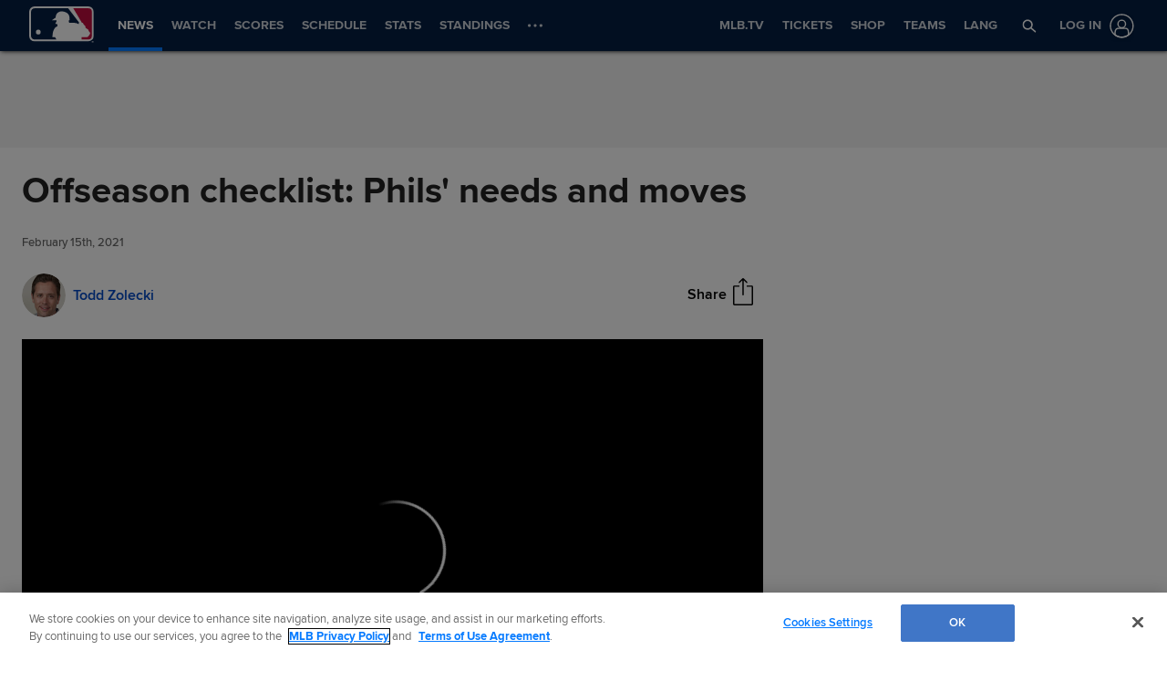

--- FILE ---
content_type: text/html; charset=utf-8
request_url: https://www.google.com/recaptcha/api2/aframe
body_size: 151
content:
<!DOCTYPE HTML><html><head><meta http-equiv="content-type" content="text/html; charset=UTF-8"></head><body><script nonce="ppMmqbmZ1CgMWZwvs6Wo5g">/** Anti-fraud and anti-abuse applications only. See google.com/recaptcha */ try{var clients={'sodar':'https://pagead2.googlesyndication.com/pagead/sodar?'};window.addEventListener("message",function(a){try{if(a.source===window.parent){var b=JSON.parse(a.data);var c=clients[b['id']];if(c){var d=document.createElement('img');d.src=c+b['params']+'&rc='+(localStorage.getItem("rc::a")?sessionStorage.getItem("rc::b"):"");window.document.body.appendChild(d);sessionStorage.setItem("rc::e",parseInt(sessionStorage.getItem("rc::e")||0)+1);localStorage.setItem("rc::h",'1769135558683');}}}catch(b){}});window.parent.postMessage("_grecaptcha_ready", "*");}catch(b){}</script></body></html>

--- FILE ---
content_type: application/x-javascript;charset=utf-8
request_url: https://ans.mlb.com/id?d_visid_ver=3.0.0&d_fieldgroup=A&mcorgid=A65F776A5245B01B0A490D44%40AdobeOrg&mid=66353299198742738395560006214798712471&ts=1769135538437
body_size: -41
content:
{"mid":"66353299198742738395560006214798712471"}

--- FILE ---
content_type: text/vtt
request_url: https://mlb-cuts-diamond.mlb.com/FORGE/2020/2020-12/22/3c09801e-04b7251e-35776516-csvm-diamondx64-asset_webVTT/00000/3c09801e-04b7251e-35776516-csvm-diamondx64-asset_webVTT_00001.vtt
body_size: 10074
content:
WEBVTT	#Elemental Media Engine(TM) 2.15.1.406479
X-TIMESTAMP-MAP=LOCAL:00:00:00.000,MPEGTS:182970

00:00:00.917 --> 00:00:02.218
Sampled eight seasons in the big

00:00:02.218 --> 00:00:03.970
leagues a terrific defensive

00:00:03.970 --> 00:00:06.056
outfielder during his time has

00:00:06.056 --> 00:00:07.040
dedicated himself to

00:00:07.040 --> 00:00:07.941
understanding analytics.

00:00:08.675 --> 00:00:11.528
A former standout at Stanford

00:00:11.528 --> 00:00:13.146
and Sample now is the general

00:00:13.146 --> 00:00:14.731
manager of the Philadelphia

00:00:14.731 --> 00:00:14.764
Phillies.

00:00:15.265 --> 00:00:17.267
He joins us now on MLB tonight.

00:00:17.834 --> 00:00:18.018
Sam good to see you.

00:00:18.718 --> 00:00:19.836
Congratulations by the way.

00:00:20.570 --> 00:00:22.472
We saw you talking during your

00:00:22.472 --> 00:00:23.773
virtual press conference but now

00:00:23.773 --> 00:00:24.841
it's great to have you on the

00:00:24.841 --> 00:00:25.442
show.

00:00:26.176 --> 00:00:27.744
So you interviewed a couple of

00:00:27.744 --> 00:00:30.447
times for managerial gigs which

00:00:30.447 --> 00:00:32.198
was the dream job for you being

00:00:32.198 --> 00:00:32.348
a general manager.

00:00:32.882 --> 00:00:33.033
Was this the end.

00:00:33.767 --> 00:00:35.151
All this is what you wanted or

00:00:35.151 --> 00:00:36.820
did you find yourself really

00:00:36.820 --> 00:00:37.804
hoping that you'd be back in a

00:00:37.804 --> 00:00:40.056
uniform.

00:00:40.790 --> 00:00:42.158
To be honest I don't know if I

00:00:42.158 --> 00:00:45.995
had a dream job if I necessarily

00:00:45.995 --> 00:00:47.564
thought of myself going in

00:00:47.564 --> 00:00:48.698
either one of those directions.

00:00:49.432 --> 00:00:51.601
I was lucky enough to kind of

00:00:51.601 --> 00:00:53.153
keep doors open in both

00:00:53.153 --> 00:00:53.286
directions.

00:00:53.920 --> 00:00:57.073
And I pursued the Boston

00:00:57.073 --> 00:00:59.225
managerial opportunity because

00:00:59.225 --> 00:00:59.709
Fried for many reasons.

00:01:00.410 --> 00:01:02.078
I think it's a it's a really

00:01:02.078 --> 00:01:02.495
quality organization.

00:01:03.229 --> 00:01:05.181
And I had a relationship with

00:01:05.181 --> 00:01:07.417
Jonah Heim Bloom and that's

00:01:07.417 --> 00:01:07.934
that's where I grew up.

00:01:08.668 --> 00:01:09.886
I grew up an hour from Boston

00:01:09.886 --> 00:01:10.003
Red Sox fan.

00:01:10.737 --> 00:01:12.105
So that particular opportunity

00:01:12.105 --> 00:01:13.423
was really really appealing to

00:01:13.423 --> 00:01:13.456
me.

00:01:13.923 --> 00:01:15.959
And but I think in a lot of ways

00:01:15.959 --> 00:01:18.495
I was throughout my playing

00:01:18.495 --> 00:01:19.529
career and towards the end

00:01:19.529 --> 00:01:20.430
especially around was trying to

00:01:20.430 --> 00:01:21.681
think about where what direction

00:01:21.681 --> 00:01:22.649
I wanted to go.

00:01:23.383 --> 00:01:24.517
I think the front office side

00:01:24.517 --> 00:01:26.820
always appealed to me and just

00:01:26.820 --> 00:01:28.321
challenging myself in those ways

00:01:28.321 --> 00:01:31.491
was something that probably

00:01:31.491 --> 00:01:32.692
envision doing more than being

00:01:32.692 --> 00:01:33.726
in uniform.

00:01:34.327 --> 00:01:35.628
Sam Joel Sherman here.

00:01:36.329 --> 00:01:37.747
The last two general manager

00:01:37.747 --> 00:01:39.816
jobs have gone to Chris Young

00:01:39.816 --> 00:01:41.351
and yourself who are former

00:01:41.351 --> 00:01:41.801
players.

00:01:42.469 --> 00:01:43.536
It's something that hasn't

00:01:43.536 --> 00:01:44.721
really been happening a lot over

00:01:44.721 --> 00:01:45.772
the last five 10 years.

00:01:46.539 --> 00:01:48.007
Do you think it's coincidence or

00:01:48.007 --> 00:01:49.192
do you think there's something

00:01:49.192 --> 00:01:50.660
that's been missing lacking in

00:01:50.660 --> 00:01:52.045
front offices maybe some

00:01:52.045 --> 00:01:53.630
understanding some feel for the

00:01:53.630 --> 00:01:55.348
game and that Tsutsugo are the

00:01:55.348 --> 00:01:57.500
beginning of something.

00:01:58.234 --> 00:02:00.019
That's a great question and I

00:02:00.019 --> 00:02:01.121
don't think it's just

00:02:01.121 --> 00:02:01.321
coincidence.

00:02:02.021 --> 00:02:04.641
I think that we've reached a

00:02:04.641 --> 00:02:06.259
point in the game now where we

00:02:06.259 --> 00:02:08.244
have an overwhelming amount of

00:02:08.244 --> 00:02:09.345
information that's really

00:02:09.345 --> 00:02:10.029
positive information.

00:02:10.597 --> 00:02:11.664
It's really valuable

00:02:11.664 --> 00:02:13.449
information.

00:02:14.184 --> 00:02:16.619
But it's it's I think equally

00:02:16.619 --> 00:02:19.639
important to be able to filter

00:02:19.639 --> 00:02:21.558
that information and digestible

00:02:21.558 --> 00:02:23.643
way so that a player can use it.

00:02:24.377 --> 00:02:25.962
It's not just we're not using

00:02:25.962 --> 00:02:27.497
information and just the

00:02:27.497 --> 00:02:29.999
valuation methods.

00:02:30.767 --> 00:02:32.335
It's just it's a we're using it

00:02:32.335 --> 00:02:33.052
as a tool to develop players.

00:02:33.753 --> 00:02:34.804
And I think that's where the

00:02:34.804 --> 00:02:36.489
perspective of a player comes in

00:02:36.489 --> 00:02:36.923
handy.

00:02:37.690 --> 00:02:40.176
I'm understanding that sometimes

00:02:40.176 --> 00:02:42.045
in fact most times less is more

00:02:42.045 --> 00:02:43.246
on the information side when it

00:02:43.246 --> 00:02:44.998
relates to becoming a better

00:02:44.998 --> 00:02:45.148
baseball player.

00:02:45.915 --> 00:02:48.801
And I think that you know having

00:02:48.801 --> 00:02:49.552
having a little dirt under

00:02:49.552 --> 00:02:51.087
spikes gives you that

00:02:51.087 --> 00:02:52.522
perspective and appreciation.

00:02:53.223 --> 00:02:55.074
I don't care house how into

00:02:55.074 --> 00:02:56.943
analytics or information usage

00:02:56.943 --> 00:02:58.778
you are when you're in the box

00:02:58.778 --> 00:02:59.846
and you're trying to get a knock

00:02:59.846 --> 00:03:01.481
off Max Scherzer or Justin

00:03:01.481 --> 00:03:04.984
Verlander game's best.

00:03:05.685 --> 00:03:06.469
There's only so much you can

00:03:06.469 --> 00:03:06.519
think about.

00:03:07.153 --> 00:03:08.188
And I think having that

00:03:08.188 --> 00:03:11.357
perspective and being able to

00:03:11.357 --> 00:03:13.076
create simple and unified

00:03:13.076 --> 00:03:14.110
messages I think is really

00:03:14.110 --> 00:03:14.244
important.

00:03:14.878 --> 00:03:15.812
So I don't think it's a

00:03:15.812 --> 00:03:17.914
coincidence that there's maybe

00:03:17.914 --> 00:03:19.232
more of a former player

00:03:19.232 --> 00:03:20.717
influence on the on the front

00:03:20.717 --> 00:03:20.750
office.

00:03:21.050 --> 00:03:21.317
I know.

00:03:21.885 --> 00:03:22.252
Savard Stay Valley.

00:03:22.952 --> 00:03:24.053
Congratulations on your new

00:03:24.053 --> 00:03:24.554
position there.

00:03:25.288 --> 00:03:27.507
So as a player a former player

00:03:27.507 --> 00:03:28.474
then you also worked in

00:03:28.474 --> 00:03:29.509
different capacities in the

00:03:29.509 --> 00:03:29.959
front office.

00:03:30.560 --> 00:03:31.361
How are some of those

00:03:31.361 --> 00:03:32.495
experiences do you think

00:03:32.495 --> 00:03:34.697
translate into leading a team as

00:03:34.697 --> 00:03:36.466
a general manager.

00:03:37.233 --> 00:03:38.184
Yeah I mean they've been really

00:03:38.184 --> 00:03:40.336
valuable been affiliate for just

00:03:40.336 --> 00:03:42.055
over three years so I've tried

00:03:42.055 --> 00:03:44.007
to pack in as much as I possibly

00:03:44.007 --> 00:03:46.593
pack in three years and I've had

00:03:46.593 --> 00:03:48.478
a chance to be in uniform and be

00:03:48.478 --> 00:03:50.580
in the dugout and work as an

00:03:50.580 --> 00:03:52.432
outfield instructor and as a

00:03:52.432 --> 00:03:54.951
sort of translator between our

00:03:54.951 --> 00:03:56.386
R&D group and our players and

00:03:56.386 --> 00:03:57.971
coaches.

00:03:58.671 --> 00:04:00.423
That has been an incredible

00:04:00.423 --> 00:04:00.573
experience for me.

00:04:01.307 --> 00:04:02.442
And as I've learned a lot and

00:04:02.442 --> 00:04:04.260
just identifying ways that we

00:04:04.260 --> 00:04:07.080
can again use information to

00:04:07.080 --> 00:04:09.449
help help players and also kind

00:04:09.449 --> 00:04:11.718
of develop and educate coaches

00:04:11.718 --> 00:04:13.503
and give them the keys to the

00:04:13.503 --> 00:04:17.557
car in some ways and the tools.

00:04:18.324 --> 00:04:20.660
So I think in that way it's it's

00:04:20.660 --> 00:04:20.860
really helped me.

00:04:21.561 --> 00:04:22.996
I'm excited to lead a bigger

00:04:22.996 --> 00:04:24.364
group of people and just impact

00:04:24.364 --> 00:04:25.982
to his heart.

00:04:26.649 --> 00:04:28.768
Sam you have been in this

00:04:28.768 --> 00:04:30.153
position with the Phillies so

00:04:30.153 --> 00:04:30.803
you know the team.

00:04:31.404 --> 00:04:31.654
You know the division.

00:04:32.355 --> 00:04:33.990
It's the three time division

00:04:33.990 --> 00:04:34.357
champion Braves.

00:04:35.024 --> 00:04:36.492
It seems like the Mets are

00:04:36.492 --> 00:04:37.143
investing to get better.

00:04:37.910 --> 00:04:39.078
The Nationals are a year removed

00:04:39.078 --> 00:04:39.262
from a championship.

00:04:39.996 --> 00:04:41.197
The Marlins made the playoffs

00:04:41.197 --> 00:04:43.016
for the first time since 2003.

00:04:43.683 --> 00:04:45.184
You're now in a job to put

00:04:45.184 --> 00:04:46.269
together a team to try to beat

00:04:46.269 --> 00:04:46.302
those teams.

00:04:46.936 --> 00:04:47.804
Where are you in the cycle.

00:04:48.538 --> 00:04:50.073
Is this a step back to take a

00:04:50.073 --> 00:04:50.256
couple forward.

00:04:51.024 --> 00:04:52.859
Is it full force ahead to try to

00:04:52.859 --> 00:04:54.110
win this division as early as

00:04:54.110 --> 00:04:54.661
twenty twenty one.

00:04:55.428 --> 00:04:56.212
Where do you think the Phillies

00:04:56.212 --> 00:04:57.063
are right now.

00:04:57.830 --> 00:04:58.164
I think we have a ton of talent.

00:04:58.898 --> 00:04:59.899
I think we have the talent to

00:04:59.899 --> 00:05:00.000
compete against the best in the



--- FILE ---
content_type: text/javascript
request_url: https://www.mlbstatic.com/video/libs/conviva/jssdk/4.5.13/conviva-core-sdk.js
body_size: 29509
content:
/*! (C) 2022 Conviva, Inc. All rights reserved. Confidential and proprietary. */
!function(t,n){"function"===typeof define&&define.amd?define(n):("object"===typeof exports||"object"===typeof module&&module.exports)&&(module.exports=n()),"undefined"===typeof t||!t||t.Conviva||t.ConvivaLoading||(t.ConvivaLoading=!0,t.Conviva=n(),delete t.ConvivaLoading)}(this,function(){var lt={};return function(){"use strict";var n,s,V,k,o,r,F,e,u,T,a,f,c,A,B,H,j,K,G,W,Y,x,h,i,l,q,O,J,X,d,v,E,_,R,Q,p,S,N,w,I,g,Z,z,C,$,tt,nt,y,it,et,st,m,ot,D,P,b,M,rt,ut,L,ht,at,U={};function ft(){var t,n="";for("-"===s&&r(n="-");s>="0"&&s<="9";)n+=s,r();if("."===s)for(n+=".";r()&&s>="0"&&s<="9";)n+=s;if("e"===s||"E"===s)for(n+=s,r(),"-"!==s&&"+"!==s||(n+=s,r());s>="0"&&s<="9";)n+=s,r();if(t=+n,!isNaN(t))return t;o("Bad number")}function t(t){return t<10?"0"+t:t}function ct(t){return E.lastIndex=0,E.test(t)?'"'+t.replace(E,function(t){var n=Q[t];return"string"===typeof n?n:"\\u"+("0000"+t.charCodeAt(0).toString(16)).slice(-4)})+'"':'"'+t+'"'}T=lt.Constants={version:"4.5.13",CUSTOMER_KEY:"customerKey",GATEWAY_URL:"gatewayUrl",LOG_LEVEL:"logLevel",ASSET_NAME:"Conviva.assetName",PLAYER_NAME:"Conviva.applicationName",APPLICATION_VERSION:"c3.app.version",IS_LIVE:"Conviva.streamType",ENCODED_FRAMERATE:"Conviva.encodedFrameRate",DEFAULT_RESOURCE:"Conviva.defaultResource",STREAM_URL:"Conviva.streamUrl",VIEWER_ID:"Conviva.viewerId",DURATION:"Conviva.duration",UTM_TRACKING_URL:"c3.cm.utmTrackingUrl",POD_INDEX:"podIndex",POD_POSITION:"podPosition",POD_DURATION:"podDuration",AD_TYPE:"adType",MODULE_NAME:"Conviva.moduleName",MODULE_VERSION:"Conviva.moduleVersion",FRAMEWORK_NAME:"Conviva.frameworkName",FRAMEWORK_VERSION:"Conviva.frameworkVersion",i:"Constants not yet configured",o:"Invalid : Did you report playback ended?",u:"Invalid : Did you report ad playback ended?",h:"Player cannot be null",l:"PlaybackAnlytics already built",v:"PlaybackAnlytics not yet built",Playback:{BITRATE:"BITRATE",PLAY_HEAD_TIME:"PLAY_HEAD_TIME",RESOLUTION:"RESOLUTION",BUFFER_LENGTH:"BUFFER_LENGTH",PLAYER_STATE:"PLAYER_STATE",RENDERED_FRAMERATE:"RENDERED_FRAMERATE",SEEK_STARTED:"SEEK_STARTED",SEEK_ENDED:"SEEK_ENDED",CDN_IP:"CDN_IP",DROPPED_FRAMES_TOTAL:"DROPPED_FRAMES_TOTAL",DROPPED_FRAMES_COUNT:"DROPPED_FRAMES_COUNT"},Network:{SIGNAL_STRENGTH:"SIGNAL_STRENGTH",LINK_ENCRYPTION:"LINK_ENCRYPTION",CONNECTION_TYPE:"CONNECTION_TYPE"},ErrorSeverity:{FATAL:1,WARNING:0},NO_SESSION_KEY:-2,AdPosition:{PREROLL:"Pre-roll",MIDROLL:"Mid-roll",POSTROLL:"Post-roll"},AdPlayer:{CONTENT:"CONTENT",SEPARATE:"SEPARATE"},DeviceType:{DESKTOP:"DESKTOP",CONSOLE:"Console",SETTOP:"Settop",MOBILE:"Mobile",TABLET:"Tablet",SMARTTV:"SmartTV"},AdType:{CLIENT_SIDE:"Client Side",SERVER_SIDE:"Server Side"},AdSlates:{BLACKOUT_SLATE:"Blackout slate",TECHNICAL_DIFFICULTIES_SLATE:"Technical Difficulties slate",COMMERCIAL_SLATE:"Commercial Break slate",OTHER_SLATE:"Other slate",VPAID:"VPAID",REGULAR:"Regular Ad"},AdServingType:{INLINE:"Inline",WRAPPER:"Wrapper"},DeviceCategory:{ANDROID_DEVICE:"AND",APPLE_DEVICE:"APL",CHROMECAST:"CHR",DESKTOP_APP:"DSKAPP",DEVICE_SIMULATOR:"SIMULATOR",LG_TV:"LGTV",NINTENDO:"NINTENDO",PLAYSTATION:"PS",ROKU:"RK",SAMSUNG_TV:"SAMSUNGTV",SMART_TV:"TV",SET_TOP_BOX:"STB",TIVO:"TIVO",WEB:"WEB",WINDOWS_DEVICE:"WIN",XBOX:"XB",KAIOS_DEVICE:"KAIOS"},LogLevel:{DEBUG:0,INFO:1,WARNING:2,ERROR:3,NONE:4},PlayerState:{STOPPED:"STOPPED",PLAYING:"PLAYING",BUFFERING:"BUFFERING",PAUSED:"PAUSED",UNKNOWN:"UNKNOWN",NOT_MONITORED:"NOT_MONITORED"},Events:{USER_WAIT_STARTED:"Conviva.UserWaitStarted",USER_WAIT_ENDED:"Conviva.UserWaitEnded",BUMPER_VIDEO_STARTED:"Conviva.BumperVideoStarted",BUMPER_VIDEO_ENDED:"Conviva.BumperVideoEnded",AD_REQUESTED:"Conviva.AdRequested",AD_RESPONSE:"Conviva.AdResponse",AD_SLOT_STARTED:"Conviva.SlotStarted",AD_ATTEMPTED:"Conviva.AdAttempted",AD_SLOT_ENDED:"Conviva.SlotEnded",AD_IMPRESSION_START:"Conviva.AdImpression",AD_START:"Conviva.AdStart",AD_FIRST_QUARTILE:"Conviva.AdFirstQuartile",AD_MID_QUARTILE:"Conviva.AdMidQuartile",AD_THIRD_QUARTILE:"Conviva.AdThirdQuartile",AD_COMPLETE:"Conviva.AdComplete",AD_END:"Conviva.AdEnd",AD_IMPRESSION_END:"Conviva.AdImpressionEnd",AD_SKIPPED:"Conviva.AdSkipped",AD_ERROR:"Conviva.AdError",AD_PROGRESS:"Conviva.AdProgress",AD_CLOSE:"Conviva.AdClose",CONTENT_PAUSED:"Conviva.PauseContent",CONTENT_RESUMED:"Conviva.ResumeContent",POD_START:"Conviva.PodStart",POD_END:"Conviva.PodEnd"},ErrorType:{ERROR_UNKNOWN:"ERROR_UNKNOWN",ERROR_IO:"ERROR_IO",ERROR_TIMEOUT:"ERROR_TIMEOUT",ERROR_NULL_ASSET:"ERROR_NULL_ASSET",ERROR_MISSING_PARAMETER:"ERROR_MISSING_PARAMETER",ERROR_NO_AD_AVAILABLE:"ERROR_NO_AD_AVAILABLE",ERROR_PARSE:"ERROR_PARSE",ERROR_INVALID_VALUE:"ERROR_INVALID_VALUE",ERROR_INVALID_SLOT:"ERROR_INVALID_SLOT",ERROR_3P_COMPONENT:"ERROR_3P_COMPONENT",ERROR_UNSUPPORTED_3P_FEATURE:"ERROR_UNSUPPORTED_3P_FEATURE",ERROR_DEVICE_LIMIT:"ERROR_DEVICE_LIMIT",ERROR_UNMATCHED_SLOT_SIZE:"ERROR_UNMATCHED_SLOT_SIZE"},StreamType:{UNKNOWN:"UNKNOWN",LIVE:"LIVE",VOD:"VOD"},CallbackFunctions:{CONSOLE_LOG:"consoleLog",MAKE_REQUEST:"makeRequest",SAVE_DATA:"saveData",LOAD_DATA:"loadData",GET_EPOCH_TIME_IN_MS:"getEpochTimeInMs",CREATE_TIMER:"createTimer",GENERATE_HASH:"generateHash",BASE64_ENCODE:"base64Encode"},DeviceMetadata:{BRAND:"DeviceBrand",MANUFACTURER:"DeviceManufacturer",MODEL:"DeviceModel",TYPE:"DeviceType",VERSION:"DeviceVersion",OS_NAME:"OperatingSystemName",OS_VERSION:"OperatingSystemVersion",CATEGORY:"DeviceCategory",SCREEN_RESOLUTION_WIDTH:"ScreenWidth",SCREEN_RESOLUTION_HEIGHT:"ScreenHeight",SCREEN_RESOLUTION_SCALE_FACTOR:"ScaleFactor"},AD_PRELOAD_FEATURE:"adPreloading",AD_TAG_URL:"adTagUrl",IMASDK_CONTENT_PLAYER:"imaMainContentPlayer",CONVIVA_AD_MODULE:"convivaAdModule",CONVIVA_MODULE:"convivaModule",MEDIA_ELEMENT:"mediaElement",APP_TRACKER_EVENT:{TYPE:"convivaVideoEvent",INIT:"c3.sdk.init",VIDEO_ATTEMPT:"c3.video.attempt",VIDEO_END:"c3.video.end",VIDEO_PLAY:"c3.video.play",VIDEO_PAUSE:"c3.video.pause",VIDEO_BUFFERING:"c3.video.buffering",VIDEO_ERROR:"c3.video.error",SDK_CUSTOM_EVENT:"c3.sdk.custom_event",VIDEO_CUSTOM_EVENT:"c3.video.custom_event",AD_BREAK_START:"c3.ad.ad_break_start",AD_BREAK_END:"c3.ad.ad_break_end",VIDEO_METADATA_CHANGE:"c3.video.set_content_info",VIDEO_BITRATE_SWITCH:"c3.video.bitrate_switch"}},(a=lt.Client=function(){var h=this;this._=null,this.R=!1,this.version=a.version,this.p=null,this.T=null,this.A=null,this.O=-1,this.S=null,this.N=null,this.I=null,this.g=null,this.C=-1,this.m=!1,this.D={},this.P=function(){h.p},this.M={},this.L=null,this.U=null,this.V=null,this.k=function(){this.I.F("Client.makeIPV4IPV6GlobalSessions",function(){var t;h.g&&null!==(t=h.g.get(y.B))&&t!==g.H&&h.T&&((t=new c).custom["c3.IPV4IPV6GlobalSession"]="T",t.custom["c3.domain"]=h.S.j.indexOf(f.K)>-1?f.K:f.G,h.W=h.T.Y(t,null),(t=new c).custom["c3.IPV4IPV6GlobalSession"]="T",t.custom["c3.domain"]=h.S.q.indexOf(f.J)>-1?f.J:f.X,h.Z=h.T.Y(t,null))})},this.$=function(i){h.I.F("Client.updateConnectionType",function(){if(h.L=i,h.T){var t,n=h.T.tt();for(t in n)n[t].nt(i)}})},this.it=function(i){h.I.F("Client.updateLinkEncryption",function(){if(h.U=i,h.T){var t,n=h.T.tt();for(t in n)n[t].et(i)}})},this.ot=function(t){h.I.F("Client.updateSignalStrength",function(){h.V=t})},function(t,n,i,e){if(!(t instanceof f))throw new Error("clientSettings parameter should be an instance of ClientSettings.");if(!(n instanceof x))throw new Error("systemFactory parameter should be an instance of SystemFactory.");t.gatewayUrl!==f.rt+f.ut&&t.gatewayUrl!==f.ht+f.ut||(this.R=!0),e&&(this.version=e),this.S=t.ct(),this.A=n,this.A.lt("SDK",this.S,this.version),this.I=this.A.dt(this.version),this.I.F("Client.init",function(){if(h.g=h.A.vt(),h.g.Et(),h.C=h.g.get(y._t),-1!==h.C&&void 0!==h.C&&null!==h.C||(h.C=P.Rt()),h.T=h.A.Tt(h,h.S,h.g),i)for(var t in i)switch(t){case T.Network.CONNECTION_TYPE:h.$(i[t]);break;case T.Network.LINK_ENCRYPTION:h.it(i[t]);break;case T.Network.SIGNAL_STRENGTH:h.ot(i[t])}h.k()},function(t){throw new Error("Client constructor failed: "+t.message)})}.apply(this,arguments),this.release=function(){this.m||this.I.F("Client.release",function(){h.p,h.T.At(),h.T=null,h.O=-1,h.C=-1,h.I=null,h.S=null,h.N=null,h.A=null,h.m=!0})},this.createSession=function(t,n,i){var e=a.NO_SESSION_KEY;return this.m||(!t||t instanceof c)&&this.I.F("Client.createSession",function(){e=h.T.Ot(t,C.Nt.St,n,(i?T:h).version)}),e},this.createAdSession=function(i,e,s,o,r){var u=a.NO_SESSION_KEY;return this.m||(!e||e instanceof c)&&this.I.F("Client.createAdSession",function(){var t,n;e||(e=new c),m.wt(i)&&i!==a.NO_SESSION_KEY&&(t=h.T.It(i))&&(n=e.custom[T.APPLICATION_VERSION],t.gt&&t.gt.Ct&&(!e.viewerId&&t.gt.Ct.viewerId&&(e.viewerId=t.gt.Ct.viewerId),!e.applicationName&&t.gt.Ct.applicationName&&(e.applicationName=t.gt.Ct.applicationName),e.streamType===T.StreamType.UNKNOWN&&t.gt.Ct.streamType!==T.StreamType.UNKNOWN&&(e.streamType=t.gt.Ct.streamType),"undefined"!==typeof n&&n||"undefined"!==typeof(n=t.gt.Ct.custom[T.APPLICATION_VERSION])&&n&&(e.custom[T.APPLICATION_VERSION]=n)),e.custom["c3.csid"]=m.yt(t.C)),u=h.T.Ot(e,C.Nt.Dt,s,(o?T:h).version,r)}),u},this.reportError=function(n,i,e){this.m||!m.Pt(i)||e!==a.ErrorSeverity.FATAL&&e!==a.ErrorSeverity.WARNING||this.I.F("Client.reportError",function(){var t=h.T.It(n);t&&t.bt(i,e)})},this.updateContentMetadata=function(i,e){this.m||e instanceof c&&this.I.F("Client.updateContentMetadata",function(){var t,n=h.T.It(i);n&&(t=e.ct(),n.Mt(t))})},this.detachPlayer=function(n){this.m||this.I.F("Client.detachPlayer",function(){var t=h.T.It(n);t&&t.Lt()})},this.Ut=function(n){this.m||this.I.F("Client.offFocus",function(){var t=h.T.It(n);t&&t.Ut()})},this.attachPlayer=function(n,i){this.m||i instanceof A&&this.I.F("Client.attachPlayer",function(){var t=h.T.It(n);t&&t.Vt(i)})},this.kt=function(n){this.m||this.I.F("Client.onFocus",function(){var t=h.T.It(n);t&&t.kt()})},this.contentPreload=function(n){this.m||this.I.F("Client.contentPreload",function(){var t=h.T.It(n);t&&t.Ft()})},this.contentStart=function(n){this.m||this.I.F("Client.contentStart",function(){var t=h.T.It(n);t&&t.Bt()})},this.sendCustomEvent=function(i,e,s){this.m||m.Pt(e)&&(m.Ht(s),this.I.F("Client.sendCustomEvent",function(){i===a.NO_SESSION_KEY&&(h.O<0&&(t=new c,h.O=h.T.Y(t,null)),i=h.O);var t=m.jt(s),n=h.T.Kt(i);n&&n.Gt(e,t)}))},this.adStart=function(n,i,e,s){this.m||i!==a.AdStream.CONTENT&&i!==a.AdStream.SEPARATE||e!==a.AdPlayer.CONTENT&&e!==a.AdPlayer.SEPARATE||(s!==a.AdPosition.PREROLL&&s!==a.AdPosition.MIDROLL&&a.AdPosition.POSTROLL,this.I.F("Client.adStart",function(){var t=h.T.It(n);t&&t.Wt(i,e,s)}))},this.adEnd=function(n){this.m||this.I.F("Client.adEnd",function(){var t=h.T.It(n);t&&t.Yt()})},this.cleanupSession=function(t){this.m||t!==a.NO_SESSION_KEY&&this.I.F("Client.cleanupSession",function(){h.T.It(t)&&h.T.xt(t)})},this.getAttachedPlayer=function(n){var i=null;return this.m||n!==a.NO_SESSION_KEY&&this.I.F("Client.getAttachedPlayer",function(){var t=h.T.It(n);t&&(i=t.qt())}),i},this.isPlayerAttached=function(t){return!this.m&&null!==this.getAttachedPlayer(t)},this.getPlayerStateManager=function(t){if(this.m)throw new Error("This instance of Conviva.Client has been released.");return new A(this.A,(t?T:h).version)},this.releasePlayerStateManager=function(t){if(this.m)throw new Error("This instance of Conviva.Client has been released.");this.I.F("Client.releasePlayerStateManager",function(){t instanceof A&&t.release()})},this.Jt=function(){return this.S},this.getId=function(){return this.C},this.getSessionId=function(n){var i;return this.m?T.NO_SESSION_KEY:(i=null,this.I.F("Client.getSessionId",function(){var t=h.T.It(n);t&&(i=t.Xt())}),i)},this.getClientId=function(n){var i;return this.m?null:(i=null,this.I.F("Client.getClientId",function(){var t=h.T.It(n);t&&(i=t.Qt())}),i)},this.Zt=function(n,i,e){this.m||this.I.F("Client.updateCustomMetric",function(){var t=h.T.It(n);t&&t.Zt(i,e)})},this.setUniqueIdentifier=function(t,n){if(this.m)throw new Error("This instance of Conviva.Client has been released.");if(!t||"undefined"===typeof t||"{}"===JSON.stringify(t))throw new Error("Identifiers are not set. No action taken !!");for(var i in t)this.D[i]=t[i];n&&(this.P=n)},this.setUserPreferenceForDataCollection=function(t,n){if(this.m)throw new Error("This instance of Conviva.Client has been released.");if(!t||"undefined"===typeof t||"{}"===JSON.stringify(t))throw new Error("Identifiers are not set. No action taken !!");for(var i in t)"false"===t[i]?this.M[i]=n?y.$t.zt:y.$t.tn:this.M[i]=y.$t.nn},this.setUserPreferenceForDataDeletion=function(t){if(this.m)throw new Error("This instance of Conviva.Client has been released.");if(!t||"undefined"===typeof t||"{}"===JSON.stringify(t))throw new Error("Identifiers are not set. No action taken !!");for(var n in t)"true"===t[n]?this.M[n]=y.$t.en:this.M[n]=y.$t.nn},this.getConfig=function(){if(this.m)throw new Error("This instance of Conviva.Client has been released.");return this.g}}).version="4.5.13L",a.NO_SESSION_KEY=T.NO_SESSION_KEY,a.AdPosition={PREROLL:T.AdPosition.PREROLL,MIDROLL:T.AdPosition.MIDROLL,POSTROLL:T.AdPosition.POSTROLL},a.AdStream={CONTENT:T.AdPlayer.CONTENT,SEPARATE:T.AdPlayer.SEPARATE},a.AdPlayer={CONTENT:T.AdPlayer.CONTENT,SEPARATE:T.AdPlayer.SEPARATE},a.ErrorSeverity={FATAL:T.ErrorSeverity.FATAL,WARNING:T.ErrorSeverity.WARNING},a.DeviceType={DESKTOP:T.DeviceType.DESKTOP,CONSOLE:T.DeviceType.CONSOLE,SETTOP:T.DeviceType.SETTOP,MOBILE:T.DeviceType.MOBILE,TABLET:T.DeviceType.TABLET,SMARTTV:T.DeviceType.SMARTTV},a.AdTechnology={CLIENT_SIDE:T.AdType.CLIENT_SIDE,SERVER_SIDE:T.AdType.SERVER_SIDE},a.AdType={BLACKOUT_SLATE:T.AdSlates.BLACKOUT_SLATE,TECHNICAL_DIFFICULTIES_SLATE:T.AdSlates.TECHNICAL_DIFFICULTIES_SLATE,COMMERCIAL_SLATE:T.AdSlates.COMMERCIAL_SLATE,OTHER_SLATE:T.AdSlates.OTHER_SLATE,VPAID:T.AdSlates.VPAID,REGULAR:T.AdSlates.REGULAR},a.AdServingType={INLINE:T.AdServingType.INLINE,WRAPPER:T.AdServingType.WRAPPER},a.DeviceCategory={ANDROID_DEVICE:T.DeviceCategory.ANDROID_DEVICE,APPLE_DEVICE:T.DeviceCategory.APPLE_DEVICE,CHROMECAST:T.DeviceCategory.CHROMECAST,DESKTOP_APP:T.DeviceCategory.DESKTOP_APP,DEVICE_SIMULATOR:T.DeviceCategory.DEVICE_SIMULATOR,LG_TV:T.DeviceCategory.LG_TV,NINTENDO:T.DeviceCategory.NINTENDO,PLAYSTATION:T.DeviceCategory.PLAYSTATION,ROKU:T.DeviceCategory.ROKU,SAMSUNG_TV:T.DeviceCategory.SAMSUNG_TV,SMART_TV:T.DeviceCategory.SMART_TV,SET_TOP_BOX:T.DeviceCategory.SET_TOP_BOX,TIVO:T.DeviceCategory.TIVO,WEB:T.DeviceCategory.WEB,WINDOWS_DEVICE:T.DeviceCategory.WINDOWS_DEVICE,XBOX:T.DeviceCategory.XBOX,KAIOS_DEVICE:T.DeviceCategory.KAIOS_DEVICE},(f=lt.ClientSettings=function(){var e=this;this.on=null,m.rn(this,"customerKey",function(){return this.on}),m.un(this,"customerKey",function(t){m.Pt(t)&&(this.on=t)}),this.hn=f.fn,m.rn(this,"heartbeatInterval",function(){return this.hn}),m.un(this,"heartbeatInterval",function(t){var n;"number"===typeof t&&(n=m.cn(t))===t&&(this.hn=n)}),this.ln=null,this.j=null,this.q=null,m.rn(this,"gatewayUrl",function(){return this.ln}),m.un(this,"gatewayUrl",function(t){var n;!m.Pt(t)||"https"!==(n=t.split("://"))[0]&&"http"!==n[0]||-1===t.indexOf(".com",t.length-".com".length)||(this.ln=t)}),function(t){if(!m.Pt(t))throw new Error("customerKey must be valid");this.customerKey=t}.apply(this,arguments),this.equals=function(t){return this.customerKey===t.customerKey&&this.gatewayUrl===t.gatewayUrl&&this.heartbeatInterval===t.heartbeatInterval},this.ct=function(){var t=new f(this.customerKey);return t.gatewayUrl=function(t){if(m.Pt(t)){var n,i=t.split("://");if("https"===i[0]||"http"===i[0])return i[1]!==f.ut&&-1!==i[1].indexOf(f.ut)?(n=i[1].split(f.ut),e.j="https://"+n[0]+f.K,e.q="https://"+n[0]+f.J):i[1]!==f.dn&&-1!==i[1].indexOf("testonly.conviva.com")?(n=i[1].split("testonly.conviva.com"),e.j="https://"+n[0]+f.G,e.q="https://"+n[0]+f.X):i[1]===f.dn?(e.j="https://"+e.customerKey+"."+f.G,e.q="https://"+e.customerKey+"."+f.X):(e.j="https://"+e.customerKey+"."+f.K,e.q="https://"+e.customerKey+"."+f.J,t="https://"+e.customerKey+"."+f.ut),t}return e.j="https://"+e.customerKey+"."+f.K,e.q="https://"+e.customerKey+"."+f.J,"https://"+e.customerKey+"."+f.ut}(this.gatewayUrl),t.heartbeatInterval=this.heartbeatInterval,t.j=this.j,t.q=this.q,t}}).sn="https://conviva.testonly.conviva.com",f.vn="https://cws.conviva.com",f.ut="cws.conviva.com",f.K="ipv4.cws.conviva.com",f.J="ipv6.cws.conviva.com",f.dn="conviva.testonly.conviva.com",f.G="ipv4.testonly.conviva.com",f.X="ipv6.testonly.conviva.com",f.rt="https://",f.ht="http://",f.En=5,f.fn=20,(c=lt.ContentMetadata=function(){this._n=null,m.rn(this,"assetName",function(){return this._n}),m.un(this,"assetName",function(t){"string"===typeof t&&(this._n=t)}),this.Rn={},m.rn(this,"custom",function(){return this.Rn}),m.un(this,"custom",function(t){"object"===typeof t&&(this.Rn=m.jt(t))}),this.Tn=null,m.rn(this,"defaultResource",function(){return this.Tn}),m.un(this,"defaultResource",function(t){"string"===typeof t&&(this.Tn=t)}),this.An=null,m.rn(this,"viewerId",function(){return this.An}),m.un(this,"viewerId",function(t){"string"===typeof t&&(this.An=t)}),this.On=null,m.rn(this,"applicationName",function(){return this.On}),m.un(this,"applicationName",function(t){"string"===typeof t&&(this.On=t)}),this.Sn=null,m.rn(this,"streamUrl",function(){return this.Sn}),m.un(this,"streamUrl",function(t){"string"===typeof t&&(this.Sn=t)}),this.Nn=c.StreamType.UNKNOWN,m.rn(this,"streamType",function(){return this.Nn}),m.un(this,"streamType",function(t){t!==c.StreamType.UNKNOWN&&t!==c.StreamType.VOD&&t!==c.StreamType.LIVE||(this.Nn=t)}),this.wn=-1,m.rn(this,"duration",function(){return this.wn}),m.un(this,"duration",function(t){this.wn=b.In(t)}),this.gn=-1,m.rn(this,"encodedFrameRate",function(){return this.gn}),m.un(this,"encodedFrameRate",function(t){this.gn=b.In(t)}),function(){}.apply(this,arguments),this.ct=function(){var t,n=new c;for(t in n.assetName=this.assetName,n.applicationName=this.applicationName,n.streamUrl=this.streamUrl,n.viewerId=this.viewerId,n.defaultResource=this.defaultResource,n.streamType=this.streamType,n.duration=this.duration,n.encodedFrameRate=this.encodedFrameRate,this.custom)n.custom[t]=this.custom[t];return n}}).StreamType={UNKNOWN:T.StreamType.UNKNOWN,LIVE:T.StreamType.LIVE,VOD:T.StreamType.VOD},lt.ErrorType={ERROR_UNKNOWN:T.ErrorType.ERROR_UNKNOWN,ERROR_IO:T.ErrorType.ERROR_IO,ERROR_TIMEOUT:T.ErrorType.ERROR_TIMEOUT,ERROR_NULL_ASSET:T.ErrorType.ERROR_NULL_ASSET,ERROR_MISSING_PARAMETER:T.ErrorType.ERROR_MISSING_PARAMETER,ERROR_NO_AD_AVAILABLE:T.ErrorType.ERROR_NO_AD_AVAILABLE,ERROR_PARSE:T.ErrorType.ERROR_PARSE,ERROR_INVALID_VALUE:T.ErrorType.ERROR_INVALID_VALUE,ERROR_INVALID_SLOT:T.ErrorType.ERROR_INVALID_SLOT,ERROR_3P_COMPONENT:T.ErrorType.ERROR_3P_COMPONENT,ERROR_UNSUPPORTED_3P_FEATURE:T.ErrorType.ERROR_UNSUPPORTED_3P_FEATURE,ERROR_DEVICE_LIMIT:T.ErrorType.ERROR_DEVICE_LIMIT,ERROR_UNMATCHED_SLOT_SIZE:T.ErrorType.ERROR_UNMATCHED_SLOT_SIZE},lt.Events={AD_REQUESTED:T.Events.AD_REQUESTED,AD_RESPONSE:T.Events.AD_RESPONSE,AD_SLOT_STARTED:T.Events.AD_SLOT_STARTED,AD_ATTEMPTED:T.Events.AD_ATTEMPTED,AD_SLOT_ENDED:T.Events.AD_SLOT_ENDED,AD_IMPRESSION_START:T.Events.AD_IMPRESSION_START,AD_START:T.Events.AD_START,AD_FIRST_QUARTILE:T.Events.AD_FIRST_QUARTILE,AD_MID_QUARTILE:T.Events.AD_MID_QUARTILE,AD_THIRD_QUARTILE:T.Events.AD_THIRD_QUARTILE,AD_COMPLETE:T.Events.AD_COMPLETE,AD_END:T.Events.AD_END,AD_IMPRESSION_END:T.Events.AD_IMPRESSION_END,AD_SKIPPED:T.Events.AD_SKIPPED,AD_ERROR:T.Events.AD_ERROR,AD_PROGRESS:T.Events.AD_PROGRESS,AD_CLOSE:T.Events.AD_CLOSE,CONTENT_PAUSED:T.Events.CONTENT_PAUSED,CONTENT_RESUMED:T.Events.CONTENT_RESUMED,POD_START:T.Events.POD_START,POD_END:T.Events.POD_END},(A=lt.PlayerStateManager=function(){var e=this;e.Cn=null,e.yn=-2,e.Dn=A.PlayerState.UNKNOWN,e.Pn={},e.bn=-2,e.gn=-2,e.wn=-2,e.Mn=null,e.Ln=null,e.Sn=null,e.Un=null,e.Vn=null,e.kn=-1,e.Fn=-1,e.L=null,e.U=null,e.Bn=null,e.Hn=[],e.m=!1,this.release=function(){e.m||e.I.F("PlayerStateManager.release",function(){e.Cn&&e.Cn.jn(),e.Kn(),e.A=null,e.I=null,e.m=!0})},this.setPlayheadTime=function(){},this.setBufferLength=function(){},this.setRenderedFrameRate=function(){},this.getEncodedFrameRate=function(){return e.gn},this.setEncodedFrameRate=function(n){e.m||e.I.F("PlayerStateManager.setEncodedFrameRate",function(){var t=b.In(n);t>=-1&&(e.gn=t,e.Cn)&&e.Cn.Gn(e.gn)})},this.getDuration=function(){return e.wn},this.setClientMeasureInterface=function(t){m.Wn(t,new lt.ClientMeasureInterface,"ClientMeasureInterface"),this.Yn=t},this.getPHT=function(){return this.Yn&&"function"===typeof this.Yn.getPHT?this.Yn.getPHT():A.DEFAULT_PHT},this.getBufferLength=function(){return this.Yn&&"function"===typeof this.Yn.getBufferLength?this.Yn.getBufferLength():A.DEFAULT_BUFFER_LENGTH},this.getSignalStrength=function(){return this.Yn&&"function"===typeof this.Yn.getSignalStrength?this.Yn.getSignalStrength():A.DEFAULT_SIGNAL_STRENGTH},this.getRenderedFrameRate=function(){return this.Yn&&"function"===typeof this.Yn.getRenderedFrameRate?this.Yn.getRenderedFrameRate():A.DEFAULT_RENDERED_FRAME_RATE},this.setDuration=function(n){e.m||e.I.F("PlayerStateManager.setDuration",function(){var t=b.In(n);t>=-1&&(e.wn=t,e.Cn)&&e.Cn.xn(e.wn)})},this.getStreamUrl=function(){return e.Sn},this.setStreamUrl=function(t){e.m||e.I.F("PlayerStateManager.setStreamUrl",function(){t&&(e.Sn=t,e.Cn)&&e.Cn.qn(e.Sn)})},this.Jn=function(){return e.Un},this.Xn=function(){return e.Vn},this.setModuleNameAndVersion=function(t,n){e.Un=t,e.Vn=n},this.Qn=function(){return e.Ln},this.setPlayerType=function(t){e.m||e.I.F("PlayerStateManager.setPlayerType",function(){e.Ln=t,e.Cn&&e.Cn.Zn(e.Ln)})},this.zn=function(){return e.Mn},this.setPlayerVersion=function(t){e.m||e.I.F("PlayerStateManager.setPlayerVersion",function(){e.Mn=t,e.Cn&&e.Cn.$n(e.Mn)})},this.setMonitoringNotifier=function(t){return!e.m&&!e.Cn&&(e.Cn=t,e.p,!0)},this.Kn=function(){e.m||(e.Cn=null,e.p)},this.ti=function(){e.setPlayerState(e.getPlayerState()),e.setBitrateKbps(e.ni()),e.setDuration(e.getDuration()),e.setEncodedFrameRate(e.getEncodedFrameRate()),e.setStreamUrl(e.getStreamUrl()),e.setPlayerType(e.Qn()),e.setPlayerVersion(e.zn());for(var t=0;t<e.Hn.length;t++){var n=e.Hn[t];e.ii(n)}e.Hn=[]},this.getPlayerState=function(){return e.Dn},this.setPlayerState=function(t){e.m||e.I.F("PlayerStateManager.setPlayerState",function(){A.ei(t)&&(e.Dn=t,e.Cn)&&e.Cn.si(e.Dn)})},this.ni=function(){return e.yn},this.setBitrateKbps=function(n){e.m||e.I.F("PlayerStateManager.setBitrateKbps",function(){var t=b.In(n);t>=-1&&(e.yn=t,e.Cn)&&e.Cn.oi(e.yn)})},this.setPlayerSeekStart=function(t){e.m||e.I.F("PlayerStateManager.setPlayerSeekStart()",function(){e.Cn&&e.Cn.ri(A.SEEK_ACTIONS_TYPE.SEEK_START,t)})},this.setPlayerSeekEnd=function(){e.m||e.I.F("PlayerStateManager.setPlayerSeekEnd()",function(){e.Cn&&e.Cn.ri(A.SEEK_ACTIONS_TYPE.SEEK_END,-1)})},this.setUserSeekButtonUp=function(){e.m||e.I.F("PlayerStateManager.setUserSeekButtonUp()",function(){e.Cn&&e.Cn.ri(A.SEEK_ACTIONS_TYPE.BUTTON_UP,-1)})},this.setUserSeekButtonDown=function(){e.m||e.I.F("PlayerStateManager.setUserSeekButtonDown()",function(){e.Cn&&e.Cn.ri(A.SEEK_ACTIONS_TYPE.BUTTON_DOWN,-1)})},this.setVideoResolutionWidth=function(n){e.m||e.I.F("PlayerStateManager.setVideoResolutionWidth()",function(){var t=b.In(n);t>0&&(e.kn=t),e.Cn&&e.Cn.ui(e.kn)})},this.setVideoResolutionHeight=function(n){e.m||e.I.F("PlayerStateManager.setVideoResolutionHeight()",function(){var t=b.In(n);t>0&&(e.Fn=t),e.Cn&&e.Cn.hi(e.Fn)})},this.setConnectionType=function(t){e.m||e.I.F("PlayerStateManager.setConnectionType()",function(){e.L=t,e.Cn&&e.Cn.nt(e.L)})},this.setLinkEncryption=function(t){e.m||e.I.F("PlayerStateManager.setLinkEncryption()",function(){e.U=t,e.Cn&&e.Cn.et(e.U)})},this.setSignalStrength=function(){},this.ii=function(t){var n,i;e.Bn=t,e.Cn?(n=t.errorCode,i=t.severity,e.Cn.ai(n,i)):e.Hn.push(t)},this.sendError=function(n,i){e.m||e.I.F("PlayerStateManager.sendError",function(){var t=new M(n,i);e.ii(t)})},this.reset=function(){e.m||e.I.F("PlayerStateManager.reset",function(){e.yn=-2,e.Dn=A.PlayerState.UNKNOWN,e.Pn={},e.bn=-1,e.gn=-1,e.wn=-1,e.Mn=null,e.Ln=null,e.Sn=null,e.Bn=null,e.Hn=[]})},this.setCDNServerIP=function(t){e.m||e.I.F("PlayerStateManager.setCDNServerIP",function(){e.Cn&&e.Cn.fi(t)})},this.ci=function(){return e.li},this.setDroppedFramesTotal=function(t){e.m||e.I.F("PlayerStateManager.setDroppedFramesTotal",function(){e.Cn&&e.Cn.di(t)})},this.setDroppedFramesCount=function(t){e.m||e.I.F("PlayerStateManager.setDroppedFramesCount",function(){e.Cn&&e.Cn.vi(t)})},this.Ei=function(){return e.Bn},function(t,n){e.A=t,e.I=e.A.dt(n)}.apply(e,arguments)}).PlayerState={STOPPED:T.PlayerState.STOPPED,PLAYING:T.PlayerState.PLAYING,BUFFERING:T.PlayerState.BUFFERING,PAUSED:T.PlayerState.PAUSED,UNKNOWN:T.PlayerState.UNKNOWN,NOT_MONITORED:T.PlayerState.NOT_MONITORED},A.ei=function(t){return t===A.PlayerState.STOPPED||t===A.PlayerState.PLAYING||t===A.PlayerState.BUFFERING||t===A.PlayerState.PAUSED||t===A.PlayerState.UNKNOWN||t===A.PlayerState.NOT_MONITORED},A.SEEK_ACTIONS_TYPE={SEEK_START:"pss",SEEK_END:"pse",BUTTON_UP:"bu",BUTTON_DOWN:"bd"},A.DEFAULT_SIGNAL_STRENGTH=1e3,A.DEFAULT_RENDERED_FRAME_RATE=-1,A.DEFAULT_BUFFER_LENGTH=-1,A.DEFAULT_PHT=-1,lt.ClientMeasureInterface=function(){this.getPHT=function(){},this.getBufferLength=function(){},this.getSignalStrength=function(){},this.getRenderedFrameRate=function(){}},B=lt.HttpInterface=function(){this.makeRequest=function(){},this.release=function(){}},H=lt.LoggingInterface=function(){this.consoleLog=function(){},this.release=function(){}},j=lt.MetadataInterface=function(){this.getBrowserName=function(){},this.getBrowserVersion=function(){},this.getDeviceBrand=function(){},this.getDeviceManufacturer=function(){},this.getDeviceModel=function(){},this.getDeviceType=function(){},this.getDeviceVersion=function(){},this.getFrameworkName=function(){},this.getFrameworkVersion=function(){},this.getOperatingSystemName=function(){},this.getOperatingSystemVersion=function(){},this.getDeviceCategory=function(){},this.getScreenWidth=function(){},this.getScreenHeight=function(){},this.getScaleFactor=function(){},this.release=function(){}},K=lt.StorageInterface=function(){this.saveData=function(){},this.loadData=function(){},this.release=function(){}},G=lt.SystemInterface=function(){!function(t,n,i,e,s,o){m.Wn(t,new W,"TimeInterface"),m.Wn(n,new Y,"TimerInterface"),m.Wn(i,new B,"HttpInterface"),m.Wn(e,new K,"StorageInterface"),m.Wn(s,new j,"MetadataInterface"),m.Wn(o,new H,"LoggingInterface"),this._i=t,this.Ri=n,this.pi=i,this.Ti=e,this.Ai=s,this.Oi=o}.apply(this,arguments),this.release=function(){this._i&&(this._i.release(),this._i=null),this.Ri&&(this.Ri.release(),this.Ri=null),this.pi&&(this.pi.release(),this.pi=null),this.Ti&&(this.Ti.release(),this.Ti=null),this.Ai&&(this.Ai.release(),this.Ai=null),this.Oi&&(this.Oi.release(),this.Oi=null)}},W=lt.TimeInterface=function(){this.getEpochTimeMs=function(){},this.release=function(){}},Y=lt.TimerInterface=function(){this.createTimer=function(){},this.release=function(){}},x=lt.SystemFactory=function(){var t=this;!function(t,n){if(!(t instanceof G))throw new Error("systemInterface parameter should be an instance of SystemInterface.");this.Si=t,this._i=this.Si._i,this.Ri=this.Si.Ri,this.pi=this.Si.pi,this.Ti=this.Si.Ti,this.Ai=this.Si.Ai,this.Oi=this.Si.Oi,n instanceof h?this.S=n.ct():this.S=new h}.apply(this,arguments),this.lt=function(t,n,i){this.Ni=t,this.wi=n,this.Ii=i},this.release=function(){this.Si.release(),this.Si=null,this.Ni=null,this.S=null,this.gi=null};var n=function(){return new ut(t.Oi,t._i,t.Jt(),t.gi,t.Ni)};this.buildLogger=function(){return n()},this.Tt=function(t,n,i){return new tt(t,n,i,this)},this.Ci=function(t){return new D(this.buildLogger(),this.yi(),this.wi,t)},this.mi=function(){return new nt(this.buildTimer(t.Ii))},this.Di=function(){var t=new at(this.buildLogger(),this.Ri,new et(this.buildLogger(),null,this.Jt()));return new nt(t)},this.yi=function(){return new rt(this.buildLogger(),this.pi,this.Di(),this.Jt())},this.dt=function(t){return new et(this.buildLogger(),this.Ci(t),this.Jt())},this.buildTime=function(){return new ht(this._i,this.buildLogger())},this.buildTimer=function(t){return new at(this.buildLogger(),this.Ri,this.dt(t))},this.Pi=function(){return new U.Storage(this.buildLogger(),this.Ti,this.mi(),this.Jt())},this.vt=function(){return new y(this.buildLogger(),this.Pi(),this.bi())},this.Mi=function(t){return new L(this.buildLogger(),this.Ai,this.dt(t))},this.Li=function(){return new g},this.Ui=function(t,n){return new st(t,this.buildLogger(),this.yi(),this.bi(),n)},this.Vi=function(t,n,i,e,s){var o=this.Ui(n,e.custom["c3.domain"]);return new C(this.ki(),t,n,this.buildLogger(),this.dt(s),this.buildTimer(s),o,this.Li(),this.buildTime(),this.Fi(),i,e,s)},this.Bi=function(t,n,i,e,s,o,r){t=this.Vi(t,n.ct(),i,o,r);return new $(e,s,i,this.Mi(r),t,this.dt(r),this.buildLogger())},this.ki=function(){return new it},this.bi=function(){return new Z},this.Fi=function(){return this.gi},this.Jt=function(){return this.S},this.gi=new ot},(h=lt.SystemSettings=function(){this.Hi=h.ji,m.rn(this,"logLevel",function(){return this.Hi}),m.un(this,"logLevel",function(t){var n;"number"===typeof t&&(n=m.cn(t))===t&&n>=h.LogLevel.DEBUG&&n<=h.LogLevel.ERROR&&(this.Hi=n)}),this.Ki=h.Gi,m.rn(this,"allowUncaughtExceptions",function(){return this.Ki}),m.un(this,"allowUncaughtExceptions",function(t){m.Wi(t)&&(this.Ki=t)}),this.Yi=h.xi,m.rn(this,"storageTimeout",function(){return this.Yi}),m.un(this,"storageTimeout",function(t){var n;"number"===typeof t&&(n=m.cn(t))===t&&(this.Yi=n)}),this.qi=h.Ji,m.rn(this,"httpTimeout",function(){return this.qi}),m.un(this,"httpTimeout",function(t){var n;"number"===typeof t&&(n=m.cn(t))===t&&(this.qi=n)}),function(){}.apply(this,arguments),this.equals=function(t){return this.logLevel===t.logLevel&&this.allowUncaughtExceptions===t.allowUncaughtExceptions&&this.storageTimeout===t.storageTimeout&&this.httpTimeout===t.httpTimeout},this.ct=function(){var t=new h;return t.logLevel=this.logLevel,t.allowUncaughtExceptions=this.allowUncaughtExceptions,t.storageTimeout=this.storageTimeout,t.httpTimeout=this.httpTimeout,t}}).LogLevel={DEBUG:T.LogLevel.DEBUG,INFO:T.LogLevel.INFO,WARNING:T.LogLevel.WARNING,ERROR:T.LogLevel.ERROR,NONE:T.LogLevel.NONE},h.Xi=h.LogLevel.DEBUG,h.ji=h.LogLevel.NONE,h.Qi=!0,h.Gi=!1,h.xi=10,h.Ji=10,i=U.AdAnalytics=function(){var e=this;function n(t){e.Zi?(m.Ht(t)>0&&e.setAdInfo(t),e.Zi.zi()||(e.Zi.$i(e.te),e.Zi.ne(!0),e.getAdType()===T.AdType.SERVER_SIDE&&e.reportAdMetric(T.Playback.BITRATE,e.te.ie()))):e.p}e.ee=null,e.A=null,e.se=null,e.te=null,e.Zi=null,e.oe=null,e.re=null,e.ue=null,function(t,n,i){e.ee=t,e.ue=i,e.A=n,i&&(e.te=i.he()),e.se=n.buildTimer(T.version),e.Zi=new l(e.ee,e.se),O.call(this)}.apply(this,arguments),this.setAdInfo=function(t){m.Ht(t)<=0?e.p:(e.p,e.Zi&&e.Zi.ae(t))},this.setAdPlayerInfo=function(t){m.Ht(t)<=0?e.p:(e.p,e.Zi&&e.Zi.ae(t))},this.reportAdMetric=function(){0===arguments.length?e.p:1===arguments.length?e.fe(arguments[0]):2===arguments.length?e.fe(arguments[0],arguments[1]):3===arguments.length?e.fe(arguments[0],arguments[1],arguments[2]):4===arguments.length&&e.fe(arguments[0],arguments[1],arguments[2],arguments[3])},this.setCallback=function(t){e.Zi&&e.Zi.ce(t)},this.reportAdFailed=function(t,n){e.Zi?(m.Ht(n)>0&&e.setAdInfo(n),e.Zi.zi()?(e.p,e.reportAdError(t,a.ErrorSeverity.FATAL),e.reportAdEnded()):(e.Zi.$i(e.te),e.p,n=new M(t,a.ErrorSeverity.FATAL),e.Zi.ne(!0,n))):e.p},this.reportAdLoaded=function(t){e.p,n(t)},this.reportAdStarted=function(t){e.p,n(t)},this.reportAdEnded=function(){e.Zi?(e.p,e.Zi.zi()&&(e.Zi.$i(null),e.Zi.ne(!1))):e.p},this.reportAdError=function(t,n){e.Zi?(e.p,t=new M(t,n),e.Zi.ii(t)):e.p},this.reportAdPlayerEvent=function(t,n){if(m.Pt(t))if(e.p,e.Zi)switch(t){case T.Events.USER_WAIT_STARTED:case T.Events.BUMPER_VIDEO_STARTED:e.Zi.Lt();break;case T.Events.USER_WAIT_ENDED:case T.Events.BUMPER_VIDEO_ENDED:e.Zi.Vt();break;default:e.Zi.le(t,n)}else e.p;else e.p},this.reportAdSkipped=function(){e.Zi?(e.p,e.reportAdPlayerEvent(T.Events.AD_SKIPPED),e.reportAdEnded()):e.p},this.release=function(){e.p,e.Zi&&(e.Zi.zi()&&(e.Zi.$i(null),e.Zi.ne(!1)),e.Zi.ce(null),e.Zi.de(),e.Zi=null),"undefined"!==typeof lt.AdProxyMonitor&&e.re&&(lt.AdProxyMonitor.release(e.re),e.re=null)},this.setAdListener=function(t,n){t&&("undefined"!==typeof n&&"undefined"!==typeof n.convivaModule?lt.AdProxyMonitor=n.convivaModule.AdProxyMonitor:"undefined"!==typeof ConvivaModule&&(lt.AdProxyMonitor=ConvivaModule.AdProxyMonitor),"undefined"!==typeof lt.AdProxyMonitor)&&(!t&&e.re?(lt.AdProxyMonitor.release(e.re),e.re=null):t&&e.re?(lt.AdProxyMonitor.release(e.re),e.p,e.re=lt.AdProxyMonitor.initConvivaDropIn(t,n,this,lt,e.A)):t&&!e.re&&(e.p,e.re=lt.AdProxyMonitor.initConvivaDropIn(t,n,this,lt,e.A)))},this.reportAdBreakStarted=function(t,n,i){e.te&&(e.p,e.ve=t,e.oe=n,e.te.Ee(t,n,i))},this.reportAdBreakEnded=function(){e.te&&(e.p,e.ve=null,e.oe=null,e.te._e())},this.getSessionId=function(){return e.te?(e.p,e.Zi.Xt()):T.NO_SESSION_KEY},this.getClientId=function(){return e.te?(e.p,e.Zi.Qt()):null},this.getPlayerMonitor=function(){return e.te},this.getAdPlayerMonitor=function(){return e.Zi},this.getVideoAnalytics=function(){return e.ue},this.getAdType=function(){return e.te?e.te.ve:null},this.Re=function(){return e.te?e.te.oe:null},i.prototype=Object.create(O.prototype),i.prototype.constructor=i},l=U.AdPlayerMonitorImpl=function(){var s=this;s.pe=null,s.Te=null,function(t,n){d.call(this,t,n)}.apply(this,arguments),this.$i=function(t){this.Ae()!==t&&(this.Oe(),s.Te=t||null)},this.Ae=function(){return s.Te},this.Se=function(t){var n,i=this.Ae(),e={};e.error=t,s.pe&&(s.Ne=s.pe.getPlayerStateManager(!0),s.we(),s.Ne.setClientMeasureInterface(this),n=null,i&&(n=i.Ie()),s.ge=s.pe.createAdSession(n,s.Ct,s.Ne,!0,e),"undefined"!==typeof t)&&(s.Ce(),s.de())},l.prototype=Object.create(d.prototype),l.prototype.constructor=l},q=lt.Analytics={init:function(){if(this.ee,arguments.length<=0)throw new Error("customerKey must be valid");var t=null,n=null,i=null;if("string"===typeof arguments[0]&&!m.Pt(t=arguments[0]))throw new Error("customerKey must be valid");arguments.length>=2&&"object"===typeof arguments[1]&&(n=arguments[1]),arguments.length>=3&&"object"===typeof arguments[2]&&(i=arguments[2]);var t=new f(t),e=new h,i=(m.Ht(i)>0&&(i[T.GATEWAY_URL]&&(t.gatewayUrl=i[T.GATEWAY_URL]),i[T.LOG_LEVEL]>=0)&&(e.logLevel=i[T.LOG_LEVEL]),new lt.Impl.Html5Logging),s=new lt.Impl.Html5Storage,o=new lt.Impl.Html5Http,r=new lt.Impl.Html5Timer,u=new lt.Impl.Html5Time;this.Ai||(this.Ai=new lt.Impl.Html5Metadata),n&&(n[T.CallbackFunctions.CONSOLE_LOG]&&(i.consoleLog=n[T.CallbackFunctions.CONSOLE_LOG]),n[T.CallbackFunctions.MAKE_REQUEST]&&(o.makeRequest=n[T.CallbackFunctions.MAKE_REQUEST]),n[T.CallbackFunctions.SAVE_DATA]&&(s.saveData=n[T.CallbackFunctions.SAVE_DATA]),n[T.CallbackFunctions.LOAD_DATA]&&(s.loadData=n[T.CallbackFunctions.LOAD_DATA]),n[T.CallbackFunctions.GET_EPOCH_TIME_IN_MS]&&(u.getEpochTimeMs=n[T.CallbackFunctions.GET_EPOCH_TIME_IN_MS]),n[T.CallbackFunctions.CREATE_TIMER])&&(r.createTimer=n[T.CallbackFunctions.CREATE_TIMER]),this.Si=new G(u,r,o,s,this.Ai,i),this.A=new x(this.Si,e),this.A.lt("Analytics",t),this.ee=new a(t,this.A,this.ye,q.version),this.ee._=new J(this.ee,this),this.ee._.me()},release:function(){var t=0;if(this.De){for(t=0;t<this.De.length;t++){var n=this.De[t];n&&(n.release(),n.p=null,n.se=null,this.De.splice(t,1),t--)}this.De=null}if(this.Pe){for(t=0;t<this.Pe.length;t++){var i=this.Pe[t];i&&(i.release(),i.p=null,i.se=null,this.Pe.splice(t,1),t--)}this.Pe=null}this.A&&(this.A.release(),this.A=null),this.ee&&(this.ee.release(),this.ee=null),this.ee=null,this.p=null,this.Si=null,this.Ai=null,this.ye=null},setUniqueIdentifier:function(t,n){if(!this.ee)throw new Error(T.i);this.ee.setUniqueIdentifier(t,n)},setUserPreferenceForDataCollection:function(t,n){if(!this.ee)throw new Error(T.i);this.ee.setUserPreferenceForDataCollection(t,n)},setUserPreferenceForDataDeletion:function(t){if(!this.ee)throw new Error(T.i);this.ee.setUserPreferenceForDataDeletion(t)},reportAppEvent:function(t,n){if(!this.ee)throw new Error(T.i);this.ee.sendCustomEvent(a.NO_SESSION_KEY,t,n)},reportAppBackgrounded:function(){if(!this.ee)throw new Error(T.i);this.ee.sendCustomEvent(a.NO_SESSION_KEY,"App.Backgrounded",null)},reportAppForegrounded:function(){if(!this.ee)throw new Error(T.i);this.ee.sendCustomEvent(a.NO_SESSION_KEY,"App.Foregrounded",null)},configureExistingClient:function(t){if(!(t instanceof a))throw new Error(T.i);this.ee=t,this.A=this.ee.A},buildVideoAnalytics:function(){var t;if(this.ee)return t=new v(this.ee,this.A),this.Pe||(this.Pe=[]),this.Pe.push(t),t;throw new Error(T.i)},buildAdAnalytics:function(t){if(this.ee)return t=new i(this.ee,this.A,t||null),this.De||(this.De=[]),this.De.push(t),t;throw new Error(T.i)},setDeviceMetadata:function(t){var n,i,e;arguments.length<=0||0===m.Ht(t)||(this.Ai||(this.Ai=new lt.Impl.Html5Metadata),t[T.DeviceMetadata.BRAND]&&(this.Ai.getDeviceBrand=function(){return t[T.DeviceMetadata.BRAND]}),t[T.DeviceMetadata.MANUFACTURER]&&(this.Ai.getDeviceManufacturer=function(){return t[T.DeviceMetadata.MANUFACTURER]}),t[T.DeviceMetadata.MODEL]&&(this.Ai.getDeviceModel=function(){return t[T.DeviceMetadata.MODEL]}),t[T.DeviceMetadata.TYPE]&&(this.Ai.getDeviceType=function(){return t[T.DeviceMetadata.TYPE]}),t[T.DeviceMetadata.VERSION]&&(this.Ai.getDeviceVersion=function(){return t[T.DeviceMetadata.VERSION]}),t[T.DeviceMetadata.OS_NAME]&&(this.Ai.getOperatingSystemName=function(){return t[T.DeviceMetadata.OS_NAME]}),t[T.DeviceMetadata.OS_VERSION]&&(this.Ai.getOperatingSystemVersion=function(){return t[T.DeviceMetadata.OS_VERSION]}),t[T.DeviceMetadata.CATEGORY]&&(this.Ai.getDeviceCategory=function(){return t[T.DeviceMetadata.CATEGORY]}),n=t[T.DeviceMetadata.SCREEN_RESOLUTION_WIDTH],m.wt(n)&&(this.Ai.getScreenWidth=function(){return n.toString()}),i=t[T.DeviceMetadata.SCREEN_RESOLUTION_HEIGHT],m.wt(i)&&(this.Ai.getScreenHeight=function(){return i.toString()}),e=t[T.DeviceMetadata.SCREEN_RESOLUTION_SCALE_FACTOR],m.wt(e)&&(this.Ai.getScaleFactor=function(){return e.toString()}))},reportDeviceMetric:function(t,n){switch(this.ye||(this.ye={}),t){case T.Network.CONNECTION_TYPE:m.Pt(n)&&(this.ye[t]=n,this.ee)&&this.ee.$(this.ye[T.Network.CONNECTION_TYPE]);break;case T.Network.LINK_ENCRYPTION:m.Pt(n)&&(this.ye[t]=n,this.ee)&&this.ee.it(this.ye[T.Network.LINK_ENCRYPTION]);break;case T.Network.SIGNAL_STRENGTH:var i=parseInt(n,10);m.wt(i)&&A.DEFAULT_SIGNAL_STRENGTH!==i&&(this.ye[t]=i,this.ee)&&this.ee.ot(i)}},version:"4.5.13"},O=U.AnalyticsImpl=function(){var a=this;function f(){var t=!!a.Zi,n=a.getAdType(),i=a.Re();return n===T.AdType.SERVER_SIDE&&i===T.AdPlayer.CONTENT?O.Me.be:n!==T.AdType.SERVER_SIDE||i!==T.AdPlayer.SEPARATE?n===T.AdType.CLIENT_SIDE&&i===T.AdPlayer.CONTENT||(n===T.AdType.CLIENT_SIDE&&T.AdPlayer.SEPARATE,t)?O.Me.Le:O.Me.Ue:void 0}function c(t,n,i){t=parseInt(t,10),n=parseInt(n,10);isNaN(t)&&isNaN(n)||(isNaN(t),isNaN(n),!a.Zi||i!==O.Me.Le&&i!==O.Me.be||a.Zi.Ve(t,n),!a.te)||i!==O.Me.Ue&&i!==O.Me.be||a.te.Ve(t,n)}function l(t,n){A.ei(t)&&(!a.Zi||n!==O.Me.Le&&n!==O.Me.be||a.Zi.ke(t),a.te&&n===O.Me.Ue||n===O.Me.be)&&a.te.ke(t)}function d(t,n){t=parseInt(t,10);isNaN(t)||(!a.Zi||n!==O.Me.Le&&n!==O.Me.be||a.Zi.Fe(t),!a.te)||n!==O.Me.Ue&&n!==O.Me.be||a.te.Fe(t)}function v(t,n){t=parseInt(t,10);isNaN(t)||(!a.Zi||n!==O.Me.Le&&n!==O.Me.be||a.Zi.Be(t),!a.te)||n!==O.Me.Ue&&n!==O.Me.be||a.te.Be(t)}function E(t,n){t=parseInt(t,10);!a.Zi||n!==O.Me.Le&&n!==O.Me.be||a.Zi.He(!0,t),!a.te||n!==O.Me.Ue&&n!==O.Me.be||a.te.He(!0,t)}function _(t){!a.Zi||t!==O.Me.Le&&t!==O.Me.be||a.Zi.He(!1,-1),!a.te||t!==O.Me.Ue&&t!==O.Me.be||a.te.He(!1,-1)}function R(t,n){t=parseInt(t,10);isNaN(t)||(!a.Zi||n!==O.Me.Le&&n!==O.Me.be||a.Zi.je(t),!a.te)||n!==O.Me.Ue&&n!==O.Me.be||a.te.je(t)}function p(t,n){t=parseInt(t,10);isNaN(t)||(!a.Zi||n!==O.Me.Le&&n!==O.Me.be||a.Zi.Ke(t),!a.te)||n!==O.Me.Ue&&n!==O.Me.be||a.te.Ke(t)}!function(){}.apply(this,arguments),this.fe=function(t,n,i,e){switch(t){case T.Playback.BITRATE:e===O.Me.Le?R(n,O.Me.Le):R(n,f());break;case T.Playback.PLAY_HEAD_TIME:e===O.Me.Le?d(n,O.Me.Le):d(n,f());break;case T.Playback.RESOLUTION:e===O.Me.Le?c(n,i,O.Me.Le):c(n,i,f());break;case T.Playback.BUFFER_LENGTH:e===O.Me.Le?v(n,O.Me.Le):v(n,f());break;case T.Playback.PLAYER_STATE:e===O.Me.Le?l(n,O.Me.Le):l(n,f());break;case T.Playback.RENDERED_FRAMERATE:e===O.Me.Le?p(n,O.Me.Le):p(n,f());break;case T.Playback.SEEK_STARTED:arguments.length>=2&&"CONVIVA"!==n?E(n,f()):i===O.Me.Le?E(-1,O.Me.Le):E(-1,f());break;case T.Playback.SEEK_ENDED:i===O.Me.Le?_(O.Me.Le):_(f());break;case T.Playback.CDN_IP:u=n,h=f(),m.Pt(u)&&(!a.Zi||h!==O.Me.Le&&h!==O.Me.be||a.Zi.Ge(u),!a.te||h!==O.Me.Ue&&h!==O.Me.be||a.te.Ge(u));break;case T.Playback.DROPPED_FRAMES_TOTAL:h=n,u=f();h=parseInt(h,10),isNaN(h)||(!a.Zi||u!==O.Me.Le&&u!==O.Me.be||a.Zi.We(h),!a.te)||u!==O.Me.Ue&&u!==O.Me.be||a.te.We(h);break;case T.Playback.DROPPED_FRAMES_COUNT:var s=n,o=f();s=parseInt(s,10),isNaN(s)||(!a.Zi||o!==O.Me.Le&&o!==O.Me.be||a.Zi.Ye(s),!a.te)||o!==O.Me.Ue&&o!==O.Me.be||a.te.Ye(s);break;default:o=t,s=n,r=f(),m.Pt(o)&&s&&(!a.Zi||r!==O.Me.Le&&r!==O.Me.be||a.Zi.Zt(o,s),!a.te||r!==O.Me.Ue&&r!==O.Me.be||a.te.Zt(o,s))}var r,u,h}},U.AnalyticsImpl.Me={Le:1,Ue:2,be:3},J=U.AppAnalyticsHandler=function(){var o=this;o.ee=null,o.xe=null,o.qe=null,o.Je=null,o.gt=null,function(t,n){o.ee=t,o.xe=n,o.qe=document.createEvent("HTMLEvents"),o.qe.initEvent(T.APP_TRACKER_EVENT.TYPE,!0,!0)}.apply(this,arguments),this.me=function(){o.Xe(T.APP_TRACKER_EVENT.INIT)},this.Qe=function(){o.Xe(T.APP_TRACKER_EVENT.VIDEO_ATTEMPT)},this.Ze=function(){o.Xe(T.APP_TRACKER_EVENT.VIDEO_END)},this.ze=function(t){o.Xe(T.APP_TRACKER_EVENT.VIDEO_PLAY,t)},this.$e=function(t){o.Xe(T.APP_TRACKER_EVENT.VIDEO_PAUSE,t)},this.ts=function(t){o.Xe(T.APP_TRACKER_EVENT.VIDEO_ERROR,t)},this.ns=function(t){o.Xe(T.APP_TRACKER_EVENT.VIDEO_BUFFERING,t)},this.es=function(t){o.Xe(T.APP_TRACKER_EVENT.VIDEO_BITRATE_SWITCH,t)},this.ss=function(t){o.Xe(T.APP_TRACKER_EVENT.VIDEO_METADATA_CHANGE,t)},this.os=function(t){t={cen:t.name,ced:t.data};o.Xe(T.APP_TRACKER_EVENT.VIDEO_CUSTOM_EVENT,t)},this.rs=function(t){t={cen:t.name,ced:t.data};o.Xe(T.APP_TRACKER_EVENT.SDK_CUSTOM_EVENT,t)},this.us=function(t){o.Xe(T.APP_TRACKER_EVENT.AD_BREAK_START,{cen:"PodStart",ced:t})},this.hs=function(){o.Xe(T.APP_TRACKER_EVENT.AD_BREAK_END,{cen:"PodEnd"})},this.Xe=function(t,n){try{if(o.fs(),o.qe.name=o.Je.name=t,o.qe.iid=o.Je.iid=o.ee.getConfig().getIid(),o.qe.clid=o.Je.clid=o.ee.getConfig().getClientId(),o.gt){var i=o.gt;if(i.cs()?(o.qe.sid=o.Je.sid=i.ls.Xt(),o.qe.sst=o.Je.sst=i.ds,o.qe.url=o.Je.url=i.Sn,o.qe.st=o.Je.st=i.vs(),o.qe.an=o.Je.an=i._n,o.qe.pn=o.Je.pn=i.Es,o.qe.tags=o.Je.tags=JSON.stringify(i.Ct.Rn),o.qe.vid=o.Je.vid=i.An,i._s>=0&&(o.qe.cl=o.Je.cl=i._s),o.qe.lv=o.Je.lv=i.Rs,o.qe.fw=o.Je.fw=i.ps(),o.qe.fwv=o.Je.fwv=i.Ts(),o.qe.mn=o.Je.mn=i.Un,o.qe.mv=o.Je.mv=i.Vn,i.yn>=0&&(o.qe.br=o.Je.br=i.yn)):i.As()&&(o.qe.sid=o.Je.sid=i.ls.Xt(),o.qe.sst=o.Je.sst=i.ds,o.qe.st=o.Je.st=i.vs(),o.qe.mn=o.Je.mn=i.Un,o.qe.mv=o.Je.mv=i.Vn),n)for(var e=Object.keys(n),s=0;s<e.length;s++)"object"===typeof n[e[s]]?o.qe[e[s]]=o.Je[e[s]]=JSON.stringify(n[e[s]]):o.qe[e[s]]=o.Je[e[s]]=n[e[s]]}document.dispatchEvent(o.qe)}catch(t){throw new Error(t)}},this.fs=function(){if(null!==o.Je)for(var t=Object.keys(o.Je),n=0;n<t.length;n++)delete o.qe[t[n]];o.Je={}},this.Os=function(t,n,i){try{((o.gt=i).cs()||i.As())&&(t===g.Ss?n[g.Ns][g.ws]?n[g.Ns][g.ws]===g.Is?o.ze(n):n[g.Ns][g.ws]===g.gs?o.ns(n):n[g.Ns][g.ws]===g.Cs&&o.$e(n):n[g.Ns][g.ys]?o.es(n):o.ss(n):t===g.Ds?o.ts({err:n[g.Ps],ft:n[g.bs]}):t===g.Ms&&(n[g.Ls]===T.Events.POD_START?o.us(n[g.Us]):n[g.Ls]===T.Events.POD_END?o.hs(n[g.Us]):o.gt.cs()?o.os({name:n[g.Ls],data:n[g.Us]}):o.rs({name:n[g.Ls],data:n[g.Us]})))}catch(t){throw new Error(t)}}},X=U.PlayerMonitor=function(){var e=this;this.Vs=null,this.ks=null,this.Ct=null,this.Fs=null,this.Dn=A.PlayerState.UNKNOWN,this.Bs=-1,this.Hs=-1,this.Hn=[],this.js=null,this.Ks=null,this.Gs=-2,this.bn=-1,this.V=A.DEFAULT_SIGNAL_STRENGTH,this.Ws=null,this.li=null,this.U=null,this.L=null,this.se=null,this.Ys=null,this.xs=null,this.qs=null,this.Js=null,this.ve=null,this.oe=null,function(t){e.se=t}.apply(this,arguments),this.Xs=function(){return e.Dn},this.ke=function(t){e.Dn!==t&&(e.Oe(),e.Dn=t,e.Qs())},this.Zs=function(){return e.zs},this.$s=function(){return e.no},this.He=function(t,n){e.Oe(),e.zs=t,e.no=n,e.io()},this.eo=function(){return e.Bs},this.Fe=function(t){e.Bs=t},this.so=function(){return e.Hs},this.Be=function(t){e.Hs=t},this.ie=function(){return e.Gs},this.je=function(t){e.Gs!==t&&(e.Gs=t,e.Qs())},this.oo=function(){return e.bn},this.Ke=function(t){e.bn=t},this.ro=function(){return e.Ws},this.Ge=function(t){e.Ws=t,e.Qs()},this.ci=function(){return e.li},this.We=function(t){e.li=t,e.Qs()},this.Ye=function(t){e.uo(t)},this.ho=function(){return e.V},this.ao=function(){return e.fo},this.co=function(){return e.lo},this.Ve=function(t,n){n<0&&(n=0),e.fo===(t=t<0?0:t)&&e.lo===n||(e.fo=t,e.lo=n,e.Qs())},this.do=function(){return e.ks},this.vo=function(){e.do()&&(e.Ct=new c,e.Fs={},e.xs={},e.Eo())},this._o=function(t){(e.ks||t)&&(this.Oe(),e.ks&&(e.ks=null,e.vo()),t)&&(e.ks=m.Ro(e.ks,t),e.vo())},this.ae=function(t){if(t)if(e.Ct){var n,i=!1;for(n in t)if(e.Ct[n]!==t[n]){i=!0;break}i&&(e.Oe(),e.ks=m.Ro(t),e.Eo())}else e._o(t)},this.ce=function(t){t?e.qs!==t&&(e.qs=t,e.po()):(e.qs=null,e.Ce())},this.Oe=function(){e.To||e.qs&&(e.To=!0,e.qs(),e.To=!1)},this.zi=function(){return e.Vs},this.ne=function(t,n){e.Vs!==t&&(e.Oe(),e.Vs&&(e.Ao(),e.Ce(),e.de()),e.Vs=t,e.Vs)&&e.Se(n)},this.Oo=function(){return e.js},this.So=function(){return e.Ks||null},this.No=function(){return e.Hn},this.wo=function(){e.Hn=[]},this.ii=function(t){this.Oe(),e.Hn.push(t),e.ai()},this.le=function(t,n){e.Oe(),e.js=t,e.Ks=n,e.Io()},this.Co=function(){e.Oe()},this.po=function(){e.Ce(),e.Ys=e.se.create(e.Co,1e3,"PlayerMonitor.update")},this.Ce=function(){e.Ys&&(e.Ys(),e.Ys=null)},this.Ee=function(t,n,i){e.Js=i,e.ve=t,e.yo(),e.oe=n,e.ve&&T.AdType.CLIENT_SIDE===e.ve&&(e.Dn=T.PlayerState.UNKNOWN,e.mo(e.ve,n,i?i[T.POD_POSITION]:null))},this._e=function(){e.ve&&T.AdType.CLIENT_SIDE===e.ve&&(e.Do(),e.Dn=T.PlayerState.UNKNOWN),e.Po(),e.ve=null,e.oe=null},this.bo=function(){return e.Js},this.Mo=function(){return e.ve},this.getContentMetadata=function(){return this.Ct},this.de=function(){this.Vs=null,this.ks=null,this.Ct=null,this.Fs=null,this.Dn=A.PlayerState.UNKNOWN,this.Bs=-1,this.Hs=-1,this.Hn=[],this.js=null,this.Ks=null,this.Gs=-2,this.bn=-1,this.V=A.DEFAULT_SIGNAL_STRENGTH,this.Ws=null,this.li=null,this.U=null,this.L=null,this.se=null,this.Ys=null,this.xs=null,this.qs=null,this.Js=null,this.ve=null,this.oe=null,e.Ne=null,e.ge=a.NO_SESSION_KEY}},d=U.PlayerMonitorImpl=function(){var o=this;o.pe=null,o.Ne=null,o.ge=a.NO_SESSION_KEY,function(t,n){X.call(this,n),o.pe=t}.apply(this,arguments),this.getPHT=function(){return o.eo()},this.getBufferLength=function(){return o.so()},this.getRenderedFrameRate=function(){return o.oo()},this.getSignalStrength=function(){return o.ho()},this.io=function(){o.Ne&&o._ContentSessionKey!==a.NO_SESSION_KEY&&(o.Zs()?o.Ne.setPlayerSeekStart(o.$s()):o.Ne.setPlayerSeekEnd())},this.Qs=function(){o.Ne&&(o.Ne.setPlayerState(o.Xs()),o.ie()>0&&o.Ne.setBitrateKbps(o.ie()),o.ao()>0&&o.Ne.setVideoResolutionWidth(o.ao()),o.co()>0&&o.Ne.setVideoResolutionHeight(o.co()),o.ro()&&o.Ne.setCDNServerIP(o.ro()),m.wt(o.ci()))&&o.Ne.setDroppedFramesTotal(o.ci())},this.Mt=function(){o.ge!==a.NO_SESSION_KEY&&o.pe&&o.pe.updateContentMetadata(o.ge,o.Ct)},this.we=function(){if(o.Ne){o.xs&&m.Ht(o.xs)>0&&(o.xs[T.MODULE_NAME]&&o.xs[T.MODULE_VERSION]&&(t=o.xs[T.MODULE_NAME],n=o.xs[T.MODULE_VERSION],m.Pt(t))&&m.Pt(n)&&o.Ne.setModuleNameAndVersion(t,n),o.xs[T.FRAMEWORK_NAME]&&(t=o.xs[T.FRAMEWORK_NAME],m.Pt(t))&&o.Ne.setPlayerType(t),o.xs[T.FRAMEWORK_VERSION])&&(n=o.xs[T.FRAMEWORK_VERSION],m.Pt(n))&&o.Ne.setPlayerVersion(n);var t,n,i=o.No();o.wo();for(var e=0;e<i.length;e++){var s=i[e];o.Ne.ii(s)}}},this.Do=function(){o.Ne&&o.ge!==a.NO_SESSION_KEY&&(o.Qs(),this.Lo())},this.Vt=function(){o.Ne&&o.ge!==a.NO_SESSION_KEY&&(o.Qs(),o.pe.kt(o.ge))},this.Lo=function(){o.pe&&o.ge!==T.NO_SESSION_KEY&&o.pe.adEnd(o.ge)},this.mo=function(t,n,i){var e;o.Ne&&o.ge!==T.NO_SESSION_KEY&&(e=null,T.AdType.CLIENT_SIDE===t?e=a.AdStream.SEPARATE:T.AdType.SERVER_SIDE===t&&(e=a.AdStream.CONTENT),o.Uo(e,n,i))},this.Lt=function(){o.Ne&&o.ge!==T.NO_SESSION_KEY&&o.pe.Ut(o.ge)},this.Uo=function(t,n,i){o.pe&&o.ge!==T.NO_SESSION_KEY&&o.pe.adStart(o.ge,t,n,i)},this.Se=function(){if(o.pe){o.Ne=o.pe.getPlayerStateManager(!0),o.we(),o.Ne.setClientMeasureInterface(this);try{var t;o.Ct&&o.Ct.custom&&!o.Ct.custom[T.UTM_TRACKING_URL]&&(Array.prototype.filter||(Array.prototype.filter=function(t){if(void 0===this||null===this)throw new TypeError;var n=Object(this),i=n.length>>>0;if("function"!==typeof t)throw new TypeError;for(var e,s=[],o=arguments.length>=2?arguments[1]:void 0,r=0;r<i;r++)r in n&&(e=n[r],t.call(o,e,r,n))&&s.push(e);return s}),""!==(t=m.Vo().split("?").join("").split("&").filter(function(t){return 2===t.split("=").length&&t.split("=")[0].toLowerCase().indexOf("utm_")>=0}).join("&")))&&(o.Ct.custom[T.UTM_TRACKING_URL]=t)}catch(t){o.p.error("PlayerMonitorImpl _createSession : "+t)}o.ge=o.pe.createSession(o.Ct,o.Ne,!0)}},this.Ao=function(){o.pe&&(o.Ne&&(o.Ne.setPlayerState(T.PlayerState.STOPPED),o.Ne=null),o.ge!==T.NO_SESSION_KEY)&&(o.pe.cleanupSession(o.ge),o.ge=T.NO_SESSION_KEY)},this.ai=function(){if(o.pe&&o.ge!==a.NO_SESSION_KEY){var t=o.No();o.wo();for(var n=0;n<t.length;n++){var i=t[n];o.pe.reportError(o.ge,i.ko(),i.Fo())}}},this.Io=function(){o.ge!==a.NO_SESSION_KEY&&o.pe&&o.pe.sendCustomEvent(o.ge,o.Oo(),o.So())},this.Eo=function(){var t,n=o.do(),i=!1,e=!1;for(t in n){var s=n[t];if(m.Pt(t)&&null!==s&&void 0!==s)switch(t){case T.STREAM_URL:e=!0,o.Ct.streamUrl=s;break;case T.ASSET_NAME:e=!0,o.Ct.assetName=s;break;case T.DEFAULT_RESOURCE:e=!0,o.Ct.defaultResource=s;break;case T.VIEWER_ID:e=!0,o.Ct.viewerId=s;break;case T.PLAYER_NAME:e=!0,o.Ct.applicationName=s;break;case T.DURATION:e=!0,o.Ct.duration=s;break;case T.IS_LIVE:e=!0,o.Ct.streamType=s;break;case T.ENCODED_FRAMERATE:e=!0,o.Ct.encodedFrameRate=s;break;case T.MODULE_NAME:case T.MODULE_VERSION:case T.FRAMEWORK_NAME:case T.FRAMEWORK_VERSION:i=!0,o.xs[t]=s;break;default:T.APPLICATION_VERSION;e=!0,o.Ct.custom[t]=s}}i&&this.we(),e&&this.Mt()},this.yo=function(){this.Bo(T.Events.POD_START)},this.Po=function(){this.Bo(T.Events.POD_END)},this.Bo=function(t){var n,i,e;o.pe&&o.ge!==T.NO_SESSION_KEY&&(n={},(e=this.bo())&&((i=e[T.POD_POSITION])&&(n[T.POD_POSITION]=i),(i=e[T.POD_INDEX])&&(n[T.POD_INDEX]=i+""),t===T.Events.POD_START)&&(i=e[T.POD_DURATION])&&(n[T.POD_DURATION]=i+""),(e=this.Mo())&&(n[T.AD_TYPE]=e),o.pe.sendCustomEvent(o.ge,t,n))},this.uo=function(t){o.Ne.setDroppedFramesCount(t)},this.Ho=function(t){this.ge===T.NO_SESSION_KEY&&t!==T.NO_SESSION_KEY&&(this.ge=t)},this.Ie=function(){return this.ge},this.Xt=function(){return o.pe.getSessionId(this.ge)},this.Qt=function(){return o.pe.getClientId(this.ge)},this.Zt=function(t,n){o.pe.Zt(this.ge,t,n)},d.prototype=Object.create(X.prototype),d.prototype.constructor=d},lt.Impl=lt.Impl||{},lt.Impl.Html5Http=function(){!function(){}.apply(this,arguments),this.makeRequest=function(){return this.makeRequestStandard.apply(this,arguments)},this.makeRequestStandard=function(t,n,i,e,s,o){var r=new XMLHttpRequest;return r.open(t,n,!0),e&&r.overrideMimeType&&(r.overrideMimeType=e),e&&r.setRequestHeader&&r.setRequestHeader("Content-Type",e),s>0&&(r.timeout=s,r.ontimeout=function(){r.ontimeout=r.onreadystatechange=null,o&&o(!1,"timeout after "+s+" ms")}),r.onreadystatechange=function(){4===r.readyState&&(r.ontimeout=r.onreadystatechange=null,200===r.status?o&&o(!0,r.responseText):o&&o(!1,"http status "+r.status))},r.send(i),null},this.release=function(){}},lt.Impl=lt.Impl||{},lt.Impl.Html5Logging=function(){!function(){}.apply(this,arguments),this.consoleLog=function(t,n){"undefined"!==typeof console&&(console.log&&n===h.LogLevel.DEBUG||n===h.LogLevel.INFO?console.log(t):console.warn&&n===h.LogLevel.WARNING?console.warn(t):console.error&&n===h.LogLevel.ERROR&&console.error(t))},this.release=function(){}},lt.Impl=lt.Impl||{},lt.Impl.Html5Metadata=function(){!function(){}.apply(this,arguments),this.getBrowserName=function(){return null},this.getBrowserVersion=function(){return null},this.getDeviceBrand=function(){return null},this.getDeviceManufacturer=function(){return null},this.getDeviceModel=function(){return null},this.getDeviceType=function(){return null},this.getDeviceVersion=function(){return null},this.getFrameworkName=function(){return null},this.getFrameworkVersion=function(){return null},this.getOperatingSystemName=function(){return null},this.getOperatingSystemVersion=function(){return null},this.getDeviceCategory=function(){return null},this.getScreenWidth=function(){return"undefined"!==typeof window&&window&&window.screen&&window.screen.width?window.screen.width.toString():null},this.getScreenHeight=function(){return"undefined"!==typeof window&&window&&window.screen&&window.screen.height?window.screen.height.toString():null},this.getScaleFactor=function(){return"undefined"!==typeof window&&window&&window.devicePixelRatio?window.devicePixelRatio.toString():null},this.release=function(){}},lt.Impl=lt.Impl||{},lt.Impl.Html5Storage=function(){!function(){}.apply(this,arguments),this.saveData=function(t,n,i,e){t=t+"."+n;try{localStorage.setItem(t,i),e(!0,null)}catch(t){e(!1,t.toString())}},this.loadData=function(t,n,i){t=t+"."+n;try{i(!0,localStorage.getItem(t))}catch(t){i(!1,t.toString())}},this.release=function(){}},lt.Impl=lt.Impl||{},lt.Impl.Html5Time=function(){!function(){}.apply(this,arguments),this.getEpochTimeMs=function(){return(new Date).getTime()},this.release=function(){}},lt.Impl=lt.Impl||{},lt.Impl.Html5Timer=function(){!function(){}.apply(this,arguments),this.createTimer=function(t,n){var i=setInterval(t,n);return function(){-1!==i&&(clearInterval(i),i=-1)}},this.release=function(){}},v=U.VideoAnalytics=function(){var s=this;s.ee=null,s.A=null,s.se=null,s.te=null,s.re=null,this.release=function(){s.p,s.te&&s.te.zi()&&s.te.ne(!1),"undefined"!==typeof lt.ProxyMonitor&&s.re&&(lt.ProxyMonitor.release(s.re),s.re=null),s.te&&(s.te.ce(null),s.te.de(),s.te=null),s.se=null},function(t,n){s.ee=t,s.A=n,s.se=n.buildTimer(T.version),s.te=new d(s.ee,s.se),O.call(this)}.apply(this,arguments),this.reportPlaybackRequested=function(t){s.p,s.te&&(m.Ht(t)>0&&s.setContentInfo(t),s.te.zi()||(s.te.ne(!0),s.ee._.Qe()))},this.reportPlaybackEnded=function(){s.p,s.te&&s.te.zi()&&(s.ee._.Ze(),s.te.ne(!1),"undefined"!==typeof lt.ProxyMonitor&&s.re&&(lt.ProxyMonitor.release(s.re),s.re=null),s.te.ce(null))},this.reportPlaybackFailed=function(t,n){s.te&&(m.Ht(n)>0&&s.setContentInfo(n),s.te.zi()||s.te.ne(!0),s.p,s.reportPlaybackError(t,a.ErrorSeverity.FATAL),s.reportPlaybackEnded())},this.setContentInfo=function(t){m.Ht(t)<=0||s.te&&(s.p,s.te.ae(t))},this.setPlayerInfo=function(t){m.Ht(t)<=0||s.te&&(s.p,s.te.ae(t))},this.reportPlaybackMetric=function(){0!==arguments.length&&(1===arguments.length?s.fe(arguments[0]):2===arguments.length?s.fe(arguments[0],arguments[1]):3===arguments.length?s.fe(arguments[0],arguments[1],arguments[2]):4===arguments.length&&s.fe(arguments[0],arguments[1],arguments[2],arguments[3]))},this.reportPlaybackError=function(t,n){s.te&&m.Pt(t)&&(s.p,t=new M(t,n),s.te.ii(t))},this.reportPlaybackEvent=function(t,n){if(m.Pt(t)&&s.te&&(s.p,s.te))switch(t){case T.Events.USER_WAIT_STARTED:case T.Events.BUMPER_VIDEO_STARTED:s.te.Lt();break;case T.Events.USER_WAIT_ENDED:case T.Events.BUMPER_VIDEO_ENDED:s.te.Vt();break;default:s.te.le(t,n)}},this.setCallback=function(t){s.p,s.te&&s.te.ce(t)},this.reportAdBreakStarted=function(t,n,i){s.te&&(s.p,s.te.Ee(t,n,i))},this.reportAdBreakEnded=function(){s.te&&(s.p,s.te._e())},this.setPlayer=function(t,n){var i,e;void 0!==t&&(n&&(i=n[T.CONVIVA_MODULE],e=n[T.MEDIA_ELEMENT]),"undefined"!==typeof i?lt.ProxyMonitor=i.ProxyMonitor:"undefined"!==typeof ConvivaModule&&(lt.ProxyMonitor=ConvivaModule.ProxyMonitor),"undefined"!==typeof lt.ProxyMonitor)&&(s.p,!t&&s.re?(lt.ProxyMonitor.release(s.re),s.re=null):t?(s.re&&lt.ProxyMonitor.release(s.re),s.p,s.re="undefined"!==typeof e?lt.ProxyMonitor.initConvivaDropIn(t,e,s.A,this,lt):lt.ProxyMonitor.initConvivaDropIn(t,s.A,this,lt)):"undefined"!==typeof e&&(s.re=lt.ProxyMonitor.initConvivaDropIn(t,e,s.A,this,lt)))},this.setAdAnalytics=function(t){t?s.getAdType()&&(s.getAdType()===T.AdType.SERVER_SIDE?s.Zi=t.getAdPlayerMonitor():s.getAdType()===T.AdType.CLIENT_SIDE&&s.p):s.Zi=null},this.configureExistingSession=function(t){t!==T.NO_SESSION_KEY&&s.te&&(s.p,s.te.Ho(t))},this.getSessionId=function(){return s.te?(s.p,s.te.Xt()):T.NO_SESSION_KEY},this.getClientId=function(){return s.te?(s.p,s.te.Qt()):null},this.he=function(){return s.p,this.te},this.getAdType=function(){return s.te?s.te.ve:null},this.Re=function(){return s.te?s.te.oe:null},v.prototype=Object.create(O.prototype),v.prototype.constructor=v},U.JsonParse=(k={'"':'"',"\\":"\\","/":"/",b:"\b",f:"\f",n:"\n",r:"\r",t:"\t"},o=function(t){throw{name:"SyntaxError",message:t,at:n,text:V}},r=function(t){return t&&t!==s&&o("Expected '"+t+"' instead of '"+s+"'"),s=V.charAt(n),n+=1,s},F=function(){var t,n,i,e="";if('"'===s)for(;r();){if('"'===s)return r(),e;if("\\"===s)if(r(),"u"===s){for(n=i=0;n<4&&(t=parseInt(r(),16),isFinite(t));n+=1)i=16*i+t;e+=String.fromCharCode(i)}else{if("string"!==typeof k[s])break;e+=k[s]}else e+=s}o("Bad string")},e=function(){for(;s&&s<=" ";)r()},u=function(){switch(e(),s){case"{":var t,n={};if("{"===s){if(r("{"),e(),"}"===s)return r("}"),n;for(;s;){if(t=F(),e(),r(":"),Object.hasOwnProperty.call(n,t)&&o('Duplicate key "'+t+'"'),n[t]=u(),e(),"}"===s)return r("}"),n;r(","),e()}}return void o("Bad object");case"[":var i=[];if("["===s){if(r("["),e(),"]"===s)return r("]"),i;for(;s;){if(i.push(u()),e(),"]"===s)return r("]"),i;r(","),e()}}return void o("Bad array");case'"':return F();case"-":return ft();default:return(s>="0"&&s<="9"?ft:function(){switch(s){case"t":return r("t"),r("r"),r("u"),r("e"),!0;case"f":return r("f"),r("a"),r("l"),r("s"),r("e"),!1;case"n":return r("n"),r("u"),r("l"),r("l"),null}o("Unexpected '"+s+"'")})()}},function(t,r){return V=t,n=0,s=" ",t=u(),e(),s&&o("Syntax error"),"function"===typeof r?function t(n,i){var e,s,o=n[i];if(o&&"object"===typeof o)for(e in o)Object.hasOwnProperty.call(o,e)&&(void 0!==(s=t(o,e))?o[e]=s:delete o[e]);return r.call(n,i,o)}({"":t},""):t}),S=U.JSON2={},"function"!==typeof Date.prototype.toJSON&&(Date.prototype.toJSON=function(){return isFinite(this.valueOf())?this.getUTCFullYear()+"-"+t(this.getUTCMonth()+1)+"-"+t(this.getUTCDate())+"T"+t(this.getUTCHours())+":"+t(this.getUTCMinutes())+":"+t(this.getUTCSeconds())+"Z":null},String.prototype.toJSON=Number.prototype.toJSON=Boolean.prototype.toJSON=function(){return this.valueOf()}),"function"!==typeof S.stringify&&(E=/[\\"\x00-\x1f\x7f-\x9f\u00ad\u0600-\u0604\u070f\u17b4\u17b5\u200c-\u200f\u2028-\u202f\u2060-\u206f\ufeff\ufff0-\uffff]/g,Q={"\b":"\\b","\t":"\\t","\n":"\\n","\f":"\\f","\r":"\\r",'"':'\\"',"\\":"\\\\"},S.stringify=function(t,n,i){var e;if(R=_="","number"===typeof i)for(e=0;e<i;e+=1)R+=" ";else"string"===typeof i&&(R=i);if(!(p=n)||"function"===typeof n||"object"===typeof n&&"number"===typeof n.length)return function t(n,i){var e,s,o,r,u,h=_,a=i[n];switch(a&&"object"===typeof a&&"function"===typeof a.toJSON&&(a=a.toJSON(n)),typeof(a="function"===typeof p?p.call(i,n,a):a)){case"string":return ct(a);case"number":return isFinite(a)?String(a):"null";case"boolean":case"null":return String(a);case"object":if(!a)return"null";if(_+=R,u=[],Object.prototype.toString.apply(a)===Object.prototype.toString.apply([])){for(r=a.length,e=0;e<r;e+=1)u[e]=t(e,a)||"null";o=0===u.length?"[]":_?"[\n"+_+u.join(",\n"+_)+"\n"+h+"]":"["+u.join(",")+"]"}else{if(p&&"object"===typeof p)for(r=p.length,e=0;e<r;e+=1)"string"===typeof p[e]&&(o=t(s=p[e],a))&&u.push(ct(s)+(_?": ":":")+o);else for(s in a)Object.prototype.hasOwnProperty.call(a,s)&&(o=t(s,a))&&u.push(ct(s)+(_?": ":":")+o);o=0===u.length?"{}":_?"{\n"+_+u.join(",\n"+_)+"\n"+h+"}":"{"+u.join(",")+"}"}return _=h,o}}("",{"":t});throw new Error("JSON2.stringify")}),I=U.jo={Ko:"0123456789abcdef",Go:function(t){for(var n="",i=7;i>=0;i--)n+=I.Ko.charAt(t>>4*i&15);return n},Wo:function(t){for(var n=1+(t.length+8>>6),i=new Array(16*n),e=0;e<16*n;e++)i[e]=0;for(e=0;e<t.length;e++)i[e>>2]|=t.charCodeAt(e)<<24-e%4*8;return i[e>>2]|=128<<24-e%4*8,i[16*n-1]=8*t.length,i},Yo:function(t,n){var i=(65535&t)+(65535&n);return(t>>16)+(n>>16)+(i>>16)<<16|65535&i},xo:function(t,n){return t<<n|t>>>32-n},qo:function(t,n,i,e){return t<20?n&i|~n&e:!(t<40)&&t<60?n&i|n&e|i&e:n^i^e},Jo:function(t){return t<20?1518500249:t<40?1859775393:t<60?-1894007588:-899497514},Xo:function(t){for(var n="",i=0;i<t.length;i++)n+=String.fromCharCode(t[i]);return I.Qo(n)},Qo:function(t){if(""===t)return"";for(var n,i=I.Wo(t),e=new Array(80),s=1732584193,o=-271733879,r=-1732584194,u=271733878,h=-1009589776,a=0;a<i.length;a+=16){for(var f=s,c=o,l=r,d=u,v=h,E=0;E<80;E++)e[E]=E<16?i[a+E]:I.xo(e[E-3]^e[E-8]^e[E-14]^e[E-16],1),n=I.Yo(I.Yo(I.xo(s,5),I.qo(E,o,r,u)),I.Yo(I.Yo(h,e[E]),I.Jo(E))),h=u,u=r,r=I.xo(o,30),o=s,s=n;s=I.Yo(s,f),o=I.Yo(o,c),r=I.Yo(r,l),u=I.Yo(u,d),h=I.Yo(h,v)}return I.Go(s)+I.Go(o)+I.Go(r)+I.Go(u)+I.Go(h)}},(g=U.CwsProtocol=function(){this.Zo=function(t,n,i,e){return e.seq=t,e.st=n,e.t=i,e},this.zo=function(t,n){var i=g.$o;return this.Zo(t,n,i,{})}}).version="2.6",g.tr="/0/wsg",g.H="0",g.nr=-1,g.ir=!1,g.er=2,g.sr=-1,g.rr=-1,g.ur=1e3,g.hr="sdk.js.1",g.Ss="CwsStateChangeEvent",g.Ds="CwsErrorEvent",g.$o="CwsSessionEndEvent",g.Ms="CwsCustomEvent",g.ar="CwsSeekEvent",g.cr="CwsDataSamplesEvent",g.lr="ok",g.dr="err",g.vr="clid",g.Er="cfg",g._r="evs",g.Rr="maxhbinfos",g.pr="slg",g.Tr="hbi",g.Ar="gw",g.Or="fp",g.Sr="csi_en",g.Nr="CwsSessionHb",g.wr="t",g.Ir="st",g.gr="sst",g.Cr="lv",g.yr="seq",g.mr="cid",g.Dr="clid",g.Pr="clv",g.Mr="pver",g.Lr="iid",g.Ur="sid",g.Vr="vid",g.kr="an",g.Fr="pn",g.Br="tags",g.Hr="sf",g.jr="evs",g.Kr="lg",g.Gr="hbinfos",g.Wr="sdk",g.Yr="pj",g.ws="ps",g.ys="br",g.qr="cl",g.Jr="efps",g.Xr="afps",g.Qr="rfpstot",g.Zr="rfpscnt",g.zr="rs",g.$r="pht",g.tu="bl",g.nu="url",g.iu="caps",g.eu="pm",g.su="w",g.ou="h",g.ru="ct",g.uu="le",g.hu="dftot",g.au="dfcnt",g.fu="ss",g.cu="csi_n",g.lu="csi_t",g.du="csi_l",g.vu="csi_v",g.Eu="csi_c",g._u="sch",g.Ru="br",g.pu="brv",g.Tu="dvb",g.Au="dvma",g.Ou="dvm",g.Su="dvt",g.Nu="dvv",g.wu="sw",g.Iu="sh",g.gu="scf",g.Cu="fw",g.yu="fwv",g.mu="cc",g.Du="mn",g.Pu="mv",g.bu="os",g.Mu="osv",g.Lu="cat",g.Uu="caps",g.Vu="t",g.ku="seq",g.Fu="st",g.Bu="act",g.Hu="skto",g.Ps="err",g.bs="ft",g.Ns="new",g.ju="old",g.Ls="name",g.Us="attr",g.Ku="seq",g.Gu="err",g.Wu="rtt",g.Yu="ad",g.xu="csi",g.qu=function(t){switch(t){case A.PlayerState.STOPPED:return g.Ju;case A.PlayerState.PLAYING:return g.Is;case A.PlayerState.BUFFERING:return g.gs;case A.PlayerState.PAUSED:return g.Cs;case A.PlayerState.NOT_MONITORED:return g.Xu;default:return g.Qu}},g.Ju=1,g.Is=3,g.gs=6,g.Cs=12,g.Xu=98,g.Qu=100,g.Zu={zu:0,St:1,$u:2,th:4},g.nh={ih:0},Z=U.LibJSONInterface=function(){this.eh=function(t){var n=null;try{n=S.stringify(t)}catch(t){}return n},this.sh=function(t){var n=null;try{n=U.JsonParse(t)}catch(t){return n}return n=m.oh(n)?n:null}},z=U.CwsHeartbeat=function(){this.rh={},function(){}.apply(this,arguments),this.get=function(){return this.rh},this.uh=function(t,n){this.rh[t]=n},this.hh=function(t,n,i){this.rh[t]||(this.rh[t]={}),this.rh[t][n]=i},this.ah=function(t){this.uh(g.wr,t)},this.fh=function(t){this.uh(g.Ir,t)},this.lh=function(t){this.uh(g.gr,t)},this.dh=function(t){this.uh(g.Cr,t)},this.Eh=function(t){this.uh(g.yr,t)},this._h=function(t){this.uh(g.mr,t)},this.Rh=function(t){this.uh(g.Dr,t)},this.ph=function(t){this.uh(g.Pr,t)},this.Th=function(t){this.uh(g.Mr,t)},this.Ah=function(t){this.uh(g.Uu,t)},this.Oh=function(t){this.uh(g.Ur,t)},this.Sh=function(t){this.uh(g.Lr,t)},this.Nh=function(t){this.uh(g.Vr,t)},this.wh=function(t){this.uh(g.kr,t)},this.Ih=function(t){this.uh(g.Fr,t)},this.gh=function(t){this.uh(g.Br,t)},this.Ch=function(t){this.uh(g.Hr,t)},this.yh=function(t){this.uh(g.iu,t)},this.mh=function(t){this.uh(g.jr,t)},this.Dh=function(t){this.uh(g.Wr,t)},this.Ph=function(t){this.uh(g.Kr,t)},this.bh=function(t){this.uh(g.Gr,t)},this.ke=function(t){this.uh(g.ws,t)},this.Mh=function(t){this.uh(g.Yr,t)},this.Lh=function(t){this.uh(g.qr,t)},this.Uh=function(t){this.uh(g.ys,t)},this.Vh=function(t){this.uh(g.zr,t)},this.kh=function(t){this.uh(g.Jr,t)},this.Fh=function(t){this.uh(g.Xr,t)},this.Bh=function(t){this.uh(g.Zr,t)},this.Hh=function(t){this.uh(g.Qr,t)},this.jh=function(t){this.hh(g.eu,g._u,t)},this.Kh=function(t){this.hh(g.eu,g.Ru,t)},this.Gh=function(t){this.hh(g.eu,g.pu,t)},this.Wh=function(t){this.hh(g.eu,g.Tu,t)},this.Yh=function(t){this.hh(g.eu,g.Au,t)},this.xh=function(t){this.hh(g.eu,g.Ou,t)},this.qh=function(t){this.hh(g.eu,g.Su,t)},this.Jh=function(t){this.hh(g.eu,g.Nu,t)},this.Xh=function(t){this.hh(g.eu,g.Cu,t),this.uh(g.Cu,t)},this.Qh=function(t){this.hh(g.eu,g.yu,t),this.uh(g.yu,t)},this.Zh=function(t){this.hh(g.eu,g.bu,t.toUpperCase())},this.zh=function(t){this.hh(g.eu,g.Mu,t)},this.$h=function(t){this.hh(g.eu,g.Lu,t)},this.ta=function(t){this.hh(g.eu,g.wu,t)},this.na=function(t){this.hh(g.eu,g.Iu,t)},this.ia=function(t){this.hh(g.eu,g.gu,t)},this.ea=function(t){this.uh(g.hu,t)},this.uo=function(t){this.uh(g.au,t)},this.sa=function(t){this.uh(g.$r,t)},this.oa=function(t){this.uh(g.tu,t)},this.ra=function(t){this.uh(g.nu,t)},this.ua=function(t){this.uh(g.su,t)},this.ha=function(t){this.uh(g.ou,t)},this.aa=function(t){this.uh(g.ru,t)},this.fa=function(t){this.uh(g.uu,t)},this.ca=function(){this.uh(g.Yu,!0)},this.la=function(t){this.uh(g.fu,t)},this.setModuleName=function(t){this.hh(g.mu,g.Du,t)},this.da=function(t){this.hh(g.mu,g.Pu,t)},this.va=function(t){this.uh(g.xu,t)},this.Ea=function(t){t&&this.uh(g.cu,t)},this._a=function(t){t&&this.uh(g.lu,t)},this.Ra=function(t){t&&this.uh(g.du,t)},this.pa=function(t){t&&this.uh(g.vu,t)},this.Ta=function(t){t&&this.uh(g.Eu,t)}},(C=U.CwsSession=function(){var _=this;_.Oa=null,_.Ct=null,_.ds=0,_.Sa=0,_.Na=g.Zu.zu,_.wa=g.nh.ih,_.Ia=[],_.ga=-1,_.yn=-2,_.li=-1,_.Ca=-1,_.ya=null,_.Dn=A.PlayerState.UNKNOWN,_.gn=-1,_._s=-1,_.Sn=null,_.kn=-1,_.Fn=-1,_.Ne=null,_._n=null,_.An=null,_.Es=null,_.Rs=null,_.ma={},_.Da=null,_.Pa=null,_.ba=null,_.Ma=null,_.La=null,_.Ua=null,_.Va=null,_.ka=null,_.Fa=null,_.Ba=null,_.Ha=null,_.ja=null,_.Ka=null,_.Ga=null,_.Wa=null,_.Un=null,_.Vn=null,_.L=null,_.U=null,_.Ws=null,_.Ya=null,_.xa=!1,_.qa=!1,_.Ja=!1,_.Xa=!1,_.Qa=null,_.Za=1e3,_.za=0,_.$a=0,_.tf={},_.D={},_.nf=!1,_.if=null,_.ef=null,_.sf=null,_.rf=null,_.uf=null,_.hf=null,_.af=12e4,_.ff=g.ir,_.cf=!1,_.lf=null,_.Ii=null,function(t,n,i,e,s,o,r,u,h,a,f,c,l){this.df=t,this.ee=n,this.wi=i,this.p=e,this.p.setModuleName("CwsSession"),this.I=s,this.se=o,this.vf=r,this.Ef=u,this._f=h,this.gi=a,this.Rf=f,this.Ct=c,this.Ct&&(_.gn=this.Ct.encodedFrameRate,_.Sn=this.Ct.streamUrl,_._s=this.Ct.duration),this.Rf&&(_.lf=_.Rf.get(y.B)),_.Ii=l}.apply(this,arguments),this.At=function(){this.Rf=null,this.gi=null,this.N=null,this._f=null,this.Ef=null,this.vf=null,this.se=null,this.I=null,this.p=null,this.wi=null,this.ee=null,this.df.pf(),this.df=null,this.Ya=null,this.Ja=!0},this.Tf=function(t){this.ls=t,this.Af=this.ls.Af,this.p.Oh(this.ls.C),this.ds=this._f.current(),this.cs()||this.Of()?(this.Na+=C.Aa,_.p.info("start(): assetName="+_.Ct.assetName)):_.p.info("start()"+_.Sf())},this.Nf=function(){this.Xa=!0},this.wf=function(){this.p.debug("initialize()"),(this.cs()||this.Of()||this.As())&&(_.If(),_.gf(),_.Cf(),this.cs()||this.Of())&&_.yf()},this.mf=function(){this.p.debug("end(): schedule the last hb before session cleanup"+_.Sf()),this.Df(),this.Pf(),this.bf(),this.Mf()},this.Lf=function(){this.Xa||(this.Mf(),this.Uf())},this.Kh=function(t){var n=_.Da;n!==t&&t&&(_.p.debug("Change browserName from "+n+" to "+t),_.Da=t)},this.Gh=function(t){var n=_.Pa;n!==t&&t&&(_.p.debug("Change browserVersion from "+n+" to "+t),_.Pa=t)},this.Wh=function(t){var n=_.ba;n!==t&&t&&(_.p.debug("Change deviceBrand from "+n+" to "+t),_.ba=t)},this.Yh=function(t){var n=_.Ma;n!==t&&t&&(_.p.debug("Change deviceManufacturer from "+n+" to "+t),_.Ma=t)},this.xh=function(t){var n=_.La;n!==t&&t&&(_.p.debug("Change deviceModel from "+n+" to "+t),_.La=t)},this.qh=function(t){var n=_.Ua;n!==t&&t&&(_.p.debug("Change deviceType from "+n+" to "+t),_.Ua=t)},this.Jh=function(t){var n=_.Va;n!==t&&t&&(_.p.debug("Change deviceVersion from "+n+" to "+t),_.Va=t)},this.Zh=function(t){var n=_.Ba;n!==t&&t&&(_.p.debug("Change operatingSystemName from "+n+" to "+t),_.Ba=t)},this.zh=function(t){var n=_.Ha;n!==t&&t&&(_.p.debug("Change operatingSystemVersion from "+n+" to "+t),_.Ha=t)},this.$h=function(t){var n=_.ja;n!==t&&t&&(_.p.debug("Change deviceCategory from "+n+" to "+t),_.ja=t)},this.ta=function(t){var n=_.Ka;n!==t&&t&&(_.p.debug("Change screenWidth from "+n+" to "+t),_.Ka=t)},this.na=function(t){var n=_.Ga;n!==t&&t&&(_.p.debug("Change screenHeight from "+n+" to "+t),_.Ga=t)},this.ia=function(t){var n=_.ja;n!==t&&t&&(_.p.debug("Change scaleFactor from "+n+" to "+t),_.Wa=t)},this.ps=function(){return _.ka},this.Xh=function(t){var n=_.ka;n!==t&&t&&(_.p.debug("Change frameworkName from "+n+" to "+t),_.ka=t)},this.Ts=function(){return _.Fa},this.Qh=function(t){var n=_.Fa;n!==t&&t&&(_.p.debug("Change frameworkVersion from "+n+" to "+t),_.Fa=t)},this.ra=function(t){var n;_.Ct.streamUrl||(n=_.Sn)!==t&&t&&(_.p.debug("Change stream url from "+n+" to "+t),_.Sn=t)},this.Vf=function(){_.Pf(),_.cf||(_.kf(),_.hf=_.se.create(_.kf,_.af,"CwsSession.startCdnTimer"),_.p.debug("fetching cdn ip timer started"))},this.Pf=function(){_.hf&&(_.hf(),_.Ff(null,null,null,null,null),_.hf=null)},this.kf=function(){_.p.debug("detectCDNServerIp(): For "+_.Sn),_.ff?_.Bf():_.Pf()},this.Bf=function(){try{var t;"function"===typeof XMLHttpRequest||"object"===typeof XMLHttpRequest?((t=new XMLHttpRequest).open("HEAD",_.Sn,!0),t.setRequestHeader("Pragma","akamai-x-cache-on"),t.onreadystatechange=function(){4===this.readyState&&(200===this.status&&(this.getAllResponseHeaders().indexOf("x-cache")>=0||this.getAllResponseHeaders().indexOf("X-Cache")>=0)?_.Ff("Akamai","header","X-Cache",""+this.getResponseHeader("X-Cache"),""+this.status):_.Ff("null","header","null","null",""+this.status))},t.send()):_.p.info("xmlhttpreq is not available here to fetch CDN Server Ip")}catch(t){_.p.info("Exception caught in makeAkamaiHeadRequest")}},this.Ff=function(t,n,i,e,s){var o={},r={};_.if!==t&&(null!==_.if&&(r[g.cu]=_.if),_.if=t,null===_.if?o[g.cu]="null":o[g.cu]=_.if),_.ef!==n&&(null!==_.ef&&(r[g.lu]=_.ef),_.ef=n,null===_.ef?o[g.lu]="null":o[g.lu]=_.ef),_.sf!==i&&(null!==_.sf&&(r[g.du]=_.sf),_.sf=i,null===_.sf?o[g.du]="null":o[g.du]=_.sf),_.rf!==e&&(null!==_.rf&&(r[g.vu]=_.rf),_.rf=e,null===_.rf?o[g.vu]="null":o[g.vu]=_.rf),_.uf!==s&&(null!==_.uf&&(r[g.Eu]=_.uf),_.uf=s,null===_.uf?o[g.Eu]="null":o[g.Eu]=_.uf),"{}"!==JSON.stringify(o)&&_.Hf(o,r)},this.jf=function(t){var n=_.yn;n!==t&&t>0&&(_.p.info("Change bitrate from "+n+" to "+t),_.Kf(n,t),_.yn=t)},this.ea=function(t){var n=_.li;n!==t&&t>=0&&(_.p.info("Change dropped frames total from "+n+" to "+t),_.Gf(n,t),_.li=t)},this.uo=function(t){var n=_.Ca,i=t+(-1===_.Ca?0:_.Ca);n!==t&&i>=0&&(_.p.info("Change dropped frames count from "+n+" to "+i),_.Wf(n,i),_.Ca=i)},this.Vh=function(t){var n=_.ya;n!==t&&t&&(_.p.info("Change resource from "+n+" to "+t),_.ya=t)},this.wh=function(t){_._n!==t&&t&&(_.p.info("Change assetName from "+_._n+" to "+t),_._n=t)},this.dh=function(t){var n=_.Rs;n!==t&&m.Wi(t)&&(_.p.info("Change isLive from "+n+" to "+t),_.Rs=t)},this.Nh=function(t){var n=_.An;n!==t&&t&&(_.p.info("Change viewerId from "+n+" to "+t),_.An=t)},this.Ih=function(t){var n=_.Es;n!==t&&t&&(_.p.info("Change playerName from "+n+" to "+t),_.Es=t)},this.gh=function(t){var n=_.ma;!m.Yf(n,t)&&t&&(_.p.info("Change tags from "+m.xf(n)+" to "+m.xf(t)),_.ma=t)},this.kh=function(t){_.Ct.encodedFrameRate>0||(_.p.debug("setEncodedFrameRate(): "+t),_.gn=t)},this.Lh=function(t){_.Ct.duration>0||(_.p.debug("setContentLength(): "+t),_._s=t)},this.ke=function(t){var n;_.qa||t!==A.PlayerState.PLAYING||(_.qa=!0,m.Pt(_.Ct.viewerId)||_.p.error("Missing viewerId. viewerId should be updated before first frame is rendered."),m.Pt(_.Ct.streamType)&&c.StreamType.UNKNOWN!==_.Ct.streamType||_.p.error("Missing streamType - Live or VOD. streamType should be updated before first frame is rendered."),m.Pt(_.Ct.applicationName))||_.p.error("Missing applicationName. applicationName should be updated before first frame is rendered."),_.Dn!==t&&(n=_.Dn,_.p.info("setPlayerState(): changing player state from "+n+" to "+t),_.qf(n,t),_.Dn=t)},this.Jf=function(t){var n=_.kn;n!==t&&t>0&&(_.p.debug("Change stream resolution width from "+n+" to "+t),_.Xf(n,t),_.kn=t)},this.Qf=function(t){var n=_.Fn;n!==t&&t>0&&(_.p.debug("Change stream resolution height from "+n+" to "+t),_.Zf(n,t),_.Fn=t)},this.aa=function(t){var n=_.L;n!==t&&t&&(_.p.debug("Change network connection type from "+n+" to "+t),_.zf(n,t),_.L=t)},this.fa=function(t){var n=_.U;n!==t&&t&&(_.p.debug("Change network link encryption from "+n+" to "+t),_.$f(n,t),_.U=t)},this.va=function(t){_.cf=!0,_.Pf();var n=_.Ws;n!==t&&m.Pt(t)&&(_.p.debug("Change CDN Server IP from "+n+" to "+t),_.tc(n,t),_.Ws=t)},this.nc=function(t){var n;_.p.debug("togglePauseJoin()"),_.xa===t?_.p.debug("togglePauseJoin(): same value, ignoring"):(t=_.xa,n=!_.xa,_.ic(t,n),_.xa=!_.xa)},this.ec=function(t,n){_.sc(t,n)},this.oc=function(t,n){var i,e;n[g.Vu]=t,n[g.Fu]=this.vs(),n[g.ku]=this.df.rc(),this.Ne&&(i=b.uc(this.Ne.getPHT(),0,null,-1),e=b.uc(this.Ne.getBufferLength(),0,null,-1),i>=0&&(n[g.$r]=i),e>0)&&(n[g.tu]=e),this.df.hc(n),this.ee._&&this.ee._.Os(t,n,this)},this.ac=function(t){_.Ne=t,_.Ne?_.fc():_.cc()},this.Df=function(){var t=this.Ef.zo(this.lc(),this.vs());this.df.hc(t)},this.sc=function(t,n){var i={};i[g.Ps]=t,i[g.bs]=n,this.oc(g.Ds,i)},this.Kf=function(t,n){var i={},e={};t>0&&(e[g.ys]=t),i[g.ys]=n,this.Hf(i,e)},this.dc=function(t,n){var i={};i[g.Bu]=t,n>=0&&(i[g.Hu]=n),this.oc(g.ar,i)},this.Xf=function(t,n){var i={},e={};-1!==t&&(e[g.su]=t),i[g.su]=n,this.Hf(i,e)},this.Zf=function(t,n){var i={},e={};-1!==t&&(e[g.ou]=t),i[g.ou]=n,this.Hf(i,e)},this.zf=function(t,n){var i={},e={};null!==t&&(e[g.ru]=t),i[g.ru]=n,this.Hf(i,e)},this.$f=function(t,n){var i={},e={};null!==t&&(e[g.uu]=t),i[g.uu]=n,this.Hf(i,e)},this.tc=function(t,n){var i={},e={};m.Pt(t)&&(e[g.xu]=t),i[g.xu]=n,this.Hf(i,e)},this.Gf=function(t,n){var i={},e={};t>=0&&(e[g.hu]=t),i[g.hu]=n,this.Hf(i,e)},this.Wf=function(t,n){var i={},e={};t>=0&&(e[g.au]=t),i[g.au]=n,this.Hf(i,e)},this.ic=function(t,n){var i={},e={};e[g.Yr]=t,i[g.Yr]=n,this.Hf(i,e)},this.qf=function(t,n){var i={},e={};i[g.ws]=g.qu(n),e[g.ws]=g.qu(t),this.Hf(i,e)},this.Hf=function(t,n){var i={};i[g.Ns]=t,n&&m.Ht(n)>0&&(i[g.ju]=n),this.oc(g.Ss,i)},this.vc=function(t,n){var i={};i[g.Ls]=t,m.Ht(n)>0&&(i[g.Us]=n),this.oc(g.Ms,i)},this.bf=function(){_.Oa&&(_.Oa(),_.Oa=null)},this.Uf=function(){_.bf();var t=1e3*_.wi.heartbeatInterval;_.Oa=_.se.create(_.Mf,t,"Session.sendHeartbeat:"+this.Af)},this.cc=function(){_.Qa&&(_.Qa(),_.Qa=null)},this.fc=function(){_.cc(),_.Qa=_.se.create(_.Ec,_.Za,"Session.startRfpsTimer")},this._c=function(){var t={err:"pending"};t.seq=_.Sa-1,t.sentAt=_.vs(),t.rtt=-1,_.Ia.push(t);for(var n=0;n<_.Ia.length;n++)"ok"===(t=_.Ia[n]).err&&(_.Ia.splice(n,1),n--)},this.Rc=function(t,n){for(var i=0;i<_.Ia.length;i++){var e=_.Ia[i];e.seq===t&&(e.rtt=_.vs()-e.sentAt,e.err=n)}},this.Tc=function(t){for(var n=0;n<_.Ia.length;n++){var i=_.Ia[n];i.seq===t&&(i.rtt=_.vs()-i.sentAt,i.err="ok")}},this.Ac=function(){for(var t,n,i=_.Rf.get(y.Oc),e=[],s=-1,o=0;o<_.Ia.length;o++)if("ok"===(n=_.Ia[o]).err){s=n.seq;break}for(var r=0;r<_.Ia.length;r++)((t=(n=_.Ia[r]).seq)<_.Sa-i||t<s)&&e.push(r);for(var u=[],h=0;h<_.Ia.length;h++)t=(n=_.Ia[h]).seq,e.indexOf(h)<0&&u.push(_.Ia[h]);_.Ia=u},this.Sc=function(){_.Ac();for(var t=[],n=0;n<_.Ia.length;n++){var i=_.Ia[n],e={};e[g.Ku]=i.seq,e[g.Wu]=i.rtt,e[g.Gu]=i.err,t.push(e)}return t},this.Nc=function(){var t,n=-1,i=-1,e=_.df.pf();if(_.As()&&0===e.length)return null;var s=new z,o=(s.ah(g.Nr),s._h(_.wi.customerKey),s.Rh(_.Rf.get(y.B)),s.Oh(_.ls.C),s.Eh(_.Sa),s.Th(g.version),T.version);if(_.Ii&&(o=_.Ii),s.ph(o),s.Sh(_.ee.C),s.Ah(0),_.ee.L?s.aa(_.ee.L):_.L&&s.aa(_.L),_.ee.U?s.fa(_.ee.U):_.U&&s.fa(_.U),m.Pt(_.Ws)&&s.va(_.Ws),s.jh(g.hr),_.Da&&s.Kh(_.Da),_.Pa&&s.Gh(_.Pa),_.ba&&s.Wh(_.ba),_.Ma&&s.Yh(_.Ma),_.La&&s.xh(_.La),_.Ua&&s.qh(_.Ua),_.Va&&s.Jh(_.Va),_.Ba&&s.Zh(_.Ba),_.Ha&&s.zh(_.Ha),_.ja&&s.$h(_.ja),_.ka&&s.Xh(_.ka),_.Fa&&s.Qh(_.Fa),_.Ka&&!isNaN(_.Ka)&&s.ta(parseInt(_.Ka,10)),_.Ga&&!isNaN(_.Ga)&&s.na(parseInt(_.Ga,10)),_.Wa&&!isNaN(_.Wa)?s.ia(parseFloat(_.Wa)):(_.Ka&&!isNaN(_.Ka)||_.Ga&&!isNaN(_.Ga))&&s.ia(1),_.Ne&&(_.Un=_.Ne.Jn(),_.Un&&s.setModuleName(_.Un),_.Vn=_.Ne.Xn(),_.Vn&&s.da(_.Vn),_.Ne.Qn()&&(_.ka=_.Ne.Qn(),s.Xh(_.ka)),_.Ne.zn())&&(_.Fa=_.Ne.zn(),s.Qh(_.Fa)),_.An&&s.Nh(_.An),m.Ht(_.ma)>0&&s.gh(_.ma),_.cs()||_.Of()){_.Of()&&s.ca(),_._n&&s.wh(_._n),s.Ch(_.Na);o=g.qu(_.Dn),o=(s.ke(o),s.Mh(_.xa),_.Es&&s.Ih(_.Es),m.Wi(_.Rs)&&s.dh(_.Rs),_._s>0&&s.Lh(_._s),_.yn>0&&s.Uh(_.yn),null!==_.ya&&s.Vh(_.ya),_.gn>0&&s.kh(_.gn),_.Ne&&(n=b.uc(_.Ne.getPHT(),0,null,-1),i=b.uc(_.Ne.getBufferLength(),0,null,-1)),m.wt(_.ee.V)?t=_.ee.V:_.Ne&&(t=_.Ne.getSignalStrength()),n>=0&&s.sa(n),i>0&&s.oa(i),_.wc());if(o>0&&s.Fh(o),_.$a>0&&s.Hh(b.uc(_.$a,0,null,-1)),_.za>0&&s.Bh(b.uc(_.za,0,null,-1)),t!==A.DEFAULT_SIGNAL_STRENGTH&&s.la(t),_.Sn&&s.ra(_.Sn),_.kn>0&&s.ua(_.kn),_.Fn>0&&s.ha(_.Fn),_.li>-1&&s.ea(_.li),_.Ca>-1&&(s.uo(_.Ca),_.Ca>0)&&(_.Wf(_.Ca,0),_.Ca=0),"undefined"!==typeof _.Ya)for(var r in _.Ya)s.uh(r,_.Ya[r])}else s.Ch(g.Zu.zu);return e.length>0&&s.mh(e),s.yh(_.wa),s.Dh(!0),_.Rf.get(y.Ic)&&s.Ph(_.gi.pf()),_.Rf.get(y.Oc)>0&&(n=_.Sc()).length>0&&s.bh(n),0===_.Sa&&(s=_.gc(s)),(s=0!==_.Sa?_.Cc(s):s).lh(_.ds),s.fh(_.vs()),_.ff&&(s.Ea(_.if),s._a(_.ef),s.Ra(_.sf),s.pa(_.rf),s.Ta(_.uf)),_.Sa++,s.get()},this.Cc=function(t){var n,i=_.D,e={};for(n in t.rh.tags)Object.prototype.hasOwnProperty.call(i,n)||(e[n]=t.rh.tags[n]);t.rh.tags=e,_.D={};for(var s=0;s<_.tf.length;s++)Object.prototype.hasOwnProperty.call(_.ee.D,_.tf[s])?Object.prototype.hasOwnProperty.call(_.ee.M,_.tf[s])?_.ee.M[_.tf[s]]===y.$t.tn?(_.D[y.yc+""+_.tf[s]]=y.$t.tn,_.ee.P("End-user chose to opt-out of personal data collection")):_.ee.M[_.tf[s]]===y.$t.en?(_.D[y.yc+""+_.tf[s]]=y.$t.en,_.ee.P("End-user chose to opt-out of personal data collection")):_.ee.M[_.tf[s]]===y.$t.zt?(_.D[y.yc+""+_.tf[s]]=y.$t.zt,_.ee.P("End-user used privacy settings and chose to opt-out of personal data collection")):(_.D[y.yc+""+_.tf[s]]=_.ee.D[_.tf[s]],_.ee.P("Data collection successful")):(_.D[y.yc+""+_.tf[s]]=_.ee.D[_.tf[s]],_.ee.P("Data collection successful")):_.D[y.yc+""+_.tf[s]]=y.$t.mc;var o,r={};for(o in i){var u=o.split(".");"{}"!==JSON.stringify(_.tf)&&-1!==_.tf.indexOf(""+u[2])||i[y.yc+""+u[2]]===y.$t.Dc||(_.ee.P("Data collection restricted from Conviva back-end"),_.D[y.yc+""+u[2]]=y.$t.Dc,r[y.yc+""+u[2]]=y.$t.Dc)}if("{}"!==JSON.stringify(_.D)){var h,a=m.Pc(_.D);for(h in t.rh.tags)a[h]=t.rh.tags[h];if(t.rh.tags=a,!m.Yf(i,_.D)){var f={};if("{}"!==JSON.stringify(r)&&(f[g.Br]=r),"{}"!==JSON.stringify(i)){for(var c in i)_.D[c]&&i[c]!==_.D[c]&&(f[g.Br]||(f[g.Br]={}),f[g.Br][c]=_.D[c]);for(var l in _.D)Object.prototype.hasOwnProperty.call(i,l)&&i[l]===_.D[l]||(f[g.Br]||(f[g.Br]={}),f[g.Br][l]=_.D[l])}"{}"===JSON.stringify(i)&&(f[g.Br]=_.D);var d,v,E={};E[g.Ns]=f,E[g.Vu]=g.Ss,E[g.Fu]=_.vs(),E[g.ku]=_.df.rc(),_.Ne&&(d=b.uc(_.Ne.getPHT(),0,null,-1),v=b.uc(_.Ne.getBufferLength(),0,null,-1),d>=0&&(E[g.$r]=d),v>0)&&(E[g.tu]=v),t.rh.evs||(t.rh.evs=[]),t.rh.evs.push(E)}}return t},this.gc=function(t){var n=_.bc();if("{}"!==JSON.stringify(n)){var i,e=m.Pc(n);for(i in t.rh.tags)e[i]=t.rh.tags[i];t.rh.tags=e;var s,o={},n=(o[g.Br]=n,{});n[g.Ns]=o,n[g.Vu]=g.Ss,n[g.Fu]=_.vs(),n[g.ku]=_.df.rc(),_.Ne&&(o=b.uc(_.Ne.getPHT(),0,null,-1),s=b.uc(_.Ne.getBufferLength(),0,null,-1),o>=0&&(n[g.$r]=o),s>0)&&(n[g.tu]=s),t.rh.evs||(t.rh.evs=[]),t.rh.evs.push(n)}return t},this.bc=function(){var t={};if("undefined"!==typeof navigator&&navigator){if(t["c3.fp.cookie"]="undefined"!==typeof navigator.cookieEnabled&&navigator.cookieEnabled?""+navigator.cookieEnabled:"",t["c3.fp.memory"]="undefined"!==typeof navigator.deviceMemory&&navigator.deviceMemory?""+navigator.deviceMemory:"",t["c3.fp.hwConc"]="undefined"!==typeof navigator.hardwareConcurrency&&navigator.hardwareConcurrency?""+navigator.hardwareConcurrency:"",t["c3.fp.java"]=""+("function"!==typeof navigator.javaEnabled)?"false":navigator.javaEnabled(),t["c3.fp.lang"]="undefined"!==typeof navigator.language&&navigator.language?""+navigator.language:"",t["c3.fp.langs"]="undefined"!==typeof navigator.languages&&navigator.languages&&navigator.languages.length>0?""+navigator.languages.toString():"",t["c3.fp.maxTp"]="undefined"!==typeof navigator.maxTouchPoints&&navigator.maxTouchPoints?""+navigator.maxTouchPoints:"",t["c3.fp.plugins"]="","undefined"!==typeof navigator.plugins&&navigator.plugins&&navigator.plugins.length>0)for(var n=0;n<navigator.plugins.length;n++)t["c3.fp.plugins"]+=navigator.plugins[n].name+",";if(t["c3.fp.mime"]="","undefined"!==typeof navigator.mimeTypes&&navigator.mimeTypes&&navigator.mimeTypes.length>0)for(var i=0;i<navigator.mimeTypes.length;i++)t["c3.fp.mime"]+=navigator.mimeTypes[i].type+",";t["c3.fp.sysLang"]="undefined"!==typeof navigator.systemLanguage&&navigator.systemLanguage?""+navigator.systemLanguage:"",t["c3.fp.platform"]="undefined"!==typeof navigator.platform&&navigator.platform?""+navigator.platform:"",t["c3.fp.product"]="undefined"!==typeof navigator.product&&navigator.product?""+navigator.product:"",t["c3.fp.productSub"]="undefined"!==typeof navigator.productSub&&navigator.productSub?""+navigator.productSub:"",t["c3.fp.vendor"]="undefined"!==typeof navigator.vendor&&navigator.vendor?""+navigator.vendor:"",t["c3.fp.vendorSub"]="undefined"!==typeof navigator.vendorSub&&navigator.vendorSub?""+navigator.vendorSub:"";var e=_.Mc();""!==e&&(t["c3.fp.canvFp"]=e)}return"undefined"!==typeof window&&window&&("undefined"!==typeof window.screen&&window.screen&&(t["c3.fp.availHeight"]="undefined"!==typeof window.screen.availHeight&&window.screen.availHeight?""+window.screen.availHeight:"",t["c3.fp.availWidth"]="undefined"!==typeof window.screen.availWidth&&window.screen.availWidth?""+window.screen.availWidth:"",t["c3.fp.height"]="undefined"!==typeof window.screen.height&&window.screen.height?""+window.screen.height:"",t["c3.fp.width"]="undefined"!==typeof window.screen.width&&window.screen.width?""+window.screen.width:"",t["c3.fp.colorDepth"]="undefined"!==typeof window.screen.colorDepth&&window.screen.colorDepth?""+window.screen.colorDepth:"",t["c3.fp.deviceXDPI"]="undefined"!==typeof window.screen.deviceXDPI&&window.screen.deviceXDPI?""+window.screen.deviceXDPI:"",t["c3.fp.deviceYDPI"]="undefined"!==typeof window.screen.deviceYDPI&&window.screen.deviceYDPI?""+window.screen.deviceYDPI:""),t["c3.fp.dpi"]="undefined"!==typeof window.devicePixelRatio&&window.devicePixelRatio?""+window.devicePixelRatio:"",t["c3.fp.secure"]="boolean"===typeof window.isSecureContext?""+window.isSecureContext:""),t},this.Mc=function(){try{if("undefined"!==typeof document&&document){var t,n,i=document.createElement("CANVAS");if("undefined"!==typeof i&&i&&"function"===typeof i.getContext)return t=i.getContext("2d"),n="conviva",t.textBaseline="top",t.font="14px Arial",t.textBaseline="alphabetic",t.fillStyle="#f40",t.fillRect("undefined"!==typeof navigator.plugins&&navigator.plugins?navigator.plugins.length:0,"undefined"!==typeof navigator.mimeTypes&&navigator.mimeTypes?navigator.mimeTypes.length:0,"undefined"!==typeof navigator.product&&navigator.product?navigator.product.length:0,"undefined"!==typeof navigator.vendor&&navigator.vendor?navigator.vendor.length:0),t.fillStyle="#069",t.fillText(n,"undefined"!==typeof navigator.maxTouchPoints&&navigator.maxTouchPoints>=0?navigator.maxTouchPoints:0,"undefined"!==typeof navigator.product&&navigator.product?navigator.product.length:0),t.fillStyle="rgba(102, 204, 0, 0.7)",t.fillText(n,"undefined"!==typeof navigator.deviceMemory&&navigator.deviceMemory?navigator.deviceMemory:0,"undefined"!==typeof navigator.hardwareConcurrency&&navigator.hardwareConcurrency?navigator.hardwareConcurrency:0),I.Qo(i.toDataURL())}return""}catch(t){return""}},this.Mf=function(){var t;_.Ja||(t=_.Nc())&&_.Lc(t)},this.Ec=function(){var t;_.Dn===A.PlayerState.PLAYING&&_.Ne&&(t=_.Ne.getRenderedFrameRate())>0&&(_.$a+=t,_.za++)},this.wc=function(){return _.$a>0&&_.za>0||(this.Ec(),_.$a>0&&_.za>0)?m.Uc.Cast(+_.$a/_.za):A.DEFAULT_RENDERED_FRAME_RATE},this.Lc=function(t){_._c();var i=_.Sa-1;_.p.info("postHeartbeat(): Send HB["+i+"]"+_.Sf());_.vf.Vc(t,function(t,n){_.kc(t,n,i)})},this.kc=function(i,e,s){_.Ja||_.I.F("onHeartbeatResponse",function(){var t,n;i?e?(_.p.debug("onHeartbeatResponse(): received valid response for HB["+s+"]"),_.Tc(s),(t=e[g.vr])&&t!==(n=_.Rf.get(y.B))&&(_.p.debug("onHeartbeatResponse(): setting the client id to "+t+" (from gateway)"),_.Rf.set(y.B,t),_.Rf.Fc(),n===g.H)&&t!==g.H&&_.ee.k(),(n=e[g.dr])&&n!==g.lr&&_.p.error("onHeartbeatResponse(): error from gateway: "+n),"object"===typeof(t=e[g.Er])&&((n=t[g.Rr])>=0&&_.Rf.get(y.Oc)!==n&&(_.p.debug("onHeartbeatResponse(): setting Maximum Heartbeat Infos to "+n+" (from gateway)"),_.Rf.set(y.Oc,n)),n=t[g.pr],(n=!!m.Wi(n)&&n)!==_.Rf.get(y.Ic)&&(_.p.debug("onHeartbeatResponse(): turning "+(n?"on":"off")+" sending of logs"),_.Rf.set(y.Ic,n)),n=t[g.Tr],m.wt(n)&&(n=m.Uc.Cast(n))!==_.wi.heartbeatInterval&&(_.p.debug("onHeartbeatResponse(): received hbIntervalMs from gateway: "+n),_.wi.heartbeatInterval=n,_.Oa)&&_.Uf(),(n=t[g.Ar])&&n!==_.wi.gatewayUrl&&(_.p.debug("onHeartbeatResponse(): received gatewayUrl from gateway: "+n),_.wi.gatewayUrl=n),_.Bc()||(_.tf={},(n=t[g.Or])&&(_.nf||(_.nf=!0),_.p.debug("onHeartbeatResponse(): received fp from gateway: "+n),_.tf=n.split(",")),_.ff=t[g.Sr],m.Wi(_.ff)&&(_.ff?(_.p.debug("onHeartbeatResponse(): enabling the CDN Server IP collection"),_.hf||_.Vf()):_.Pf())))):_.p.warning("onHeartbeatResponse(): decoded heartbeat response is null."):(m.Pt(n=e)?m.Hc(n,"HTTP timeout")?_.p.warning("onHeartbeatResponse(): "+n):_.p.error("onHeartbeatResponse(): failed to send heartbeat: "+n):(n=$.jc,_.p.error("onHeartbeatResponse(): "+n)),_.Rc(s,n))})},this.vs=function(){return m.Uc.Cast(_._f.current()-_.ds)},this.lc=function(){return this.df.rc()},this.Sf=function(){return this.As()?" (global session)":""},this.As=function(){return this.Af===C.Nt.zu},this.Bc=function(){return this.Af===C.Nt.zu&&"T"===this.ma["c3.IPV4IPV6GlobalSession"]},this.cs=function(){return this.Af===C.Nt.St},this.Of=function(){return this.Af===C.Nt.Dt},this.Mt=function(t){_.Kc(t),_.If()},this.Kc=function(t){var n={},i={};if(m.Pt(t.assetName)&&(_.Ct.assetName!==t.assetName?(_.Ct.assetName&&(n[g.kr]=_.Ct.assetName),i[g.kr]=t.assetName,_.Ct.assetName=t.assetName):_.p.warning("mergeContentMetadata(): assetName was not changed.")),m.Pt(t.applicationName)&&(_.Ct.applicationName!==t.applicationName?(_.Ct.applicationName&&(n[g.Fr]=_.Ct.applicationName),i[g.Fr]=t.applicationName,_.Ct.applicationName=t.applicationName):_.p.warning("mergeContentMetadata(): applicationName was not changed.")),m.Pt(t.streamUrl)&&(_.Ct.streamUrl!==t.streamUrl?(_.Ct.streamUrl&&(n[g.nu]=_.Ct.streamUrl),i[g.nu]=t.streamUrl,_.Ct.streamUrl=t.streamUrl,_.Sn=_.Ct.streamUrl):_.p.warning("mergeContentMetadata(): streamUrl was not changed.")),m.Pt(t.viewerId)&&(_.Ct.viewerId!==t.viewerId?(_.Ct.viewerId&&(n[g.Vr]=_.Ct.viewerId),i[g.Vr]=t.viewerId,_.Ct.viewerId=t.viewerId):_.p.warning("mergeContentMetadata(): viewerId was not changed.")),m.Pt(t.defaultResource)&&(_.Ct.defaultResource!==t.defaultResource?(_.Ct.defaultResource&&(n[g.zr]=_.Ct.defaultResource),i[g.zr]=t.defaultResource,_.Ct.defaultResource=t.defaultResource):_.p.warning("mergeContentMetadata(): defaultResource was not changed.")),m.wt(t.duration)&&t.duration>0&&(_.Ct.duration!==t.duration?(_._s>0&&(n[g.qr]=_._s),i[g.qr]=t.duration,_.Ct.duration=t.duration,_._s=_.Ct.duration):_.p.warning("mergeContentMetadata(): duration was not changed.")),m.wt(t.encodedFrameRate)&&t.encodedFrameRate>0&&(_.Ct.encodedFrameRate!==t.encodedFrameRate?(_.Ct.encodedFrameRate>-1&&(n[g.Jr]=_.Ct.encodedFrameRate),i[g.Jr]=t.encodedFrameRate,_.Ct.encodedFrameRate=t.encodedFrameRate,_.gn=_.Ct.encodedFrameRate):_.p.warning("mergeContentMetadata(): encodedFrameRate was not changed.")),t.streamType!==c.StreamType.UNKNOWN&&(_.Ct.streamType!==t.streamType?(_.Ct.streamType!==c.StreamType.UNKNOWN&&(_.Ct.streamType===c.StreamType.LIVE?n[g.Cr]=!0:n[g.Cr]=!1),t.streamType===c.StreamType.LIVE?i[g.Cr]=!0:i[g.Cr]=!1,_.Ct.streamType=t.streamType):_.p.warning("mergeContentMetadata(): streamType was not changed.")),m.Ht(t.custom)>0){var e,s={},o={};for(e in t.custom)_.Ct.custom[e]!==t.custom[e]?(s[e]=t.custom[e],_.Ct.custom[e]&&(o[e]=_.Ct.custom[e]),_.Ct.custom[e]=t.custom[e]):_.p.info("mergeContentMetadata(): custom."+e+" was not changed.");m.Ht(s)>0?(m.Ht(o)>0&&(n[g.Br]=o),i[g.Br]=s):_.p.warning("mergeContentMetadata(): custom was not changed.")}m.Ht(i)>0&&this.Hf(i,n)},this.If=function(){var t;_.p.debug("setStatesFromContentMetadata()"),_.Ct.defaultResource&&this.Vh(_.Ct.defaultResource),_.Ct.streamUrl&&this.ra(_.Ct.streamUrl),_.Ct.duration>0&&this.Lh(_.Ct.duration),_.Ct.encodedFrameRate>0&&this.kh(_.Ct.encodedFrameRate),_.Ct.streamType!==c.StreamType.UNKNOWN&&(t=_.Ct.streamType===c.StreamType.LIVE,this.dh(t)),_.Ct.assetName&&this.wh(_.Ct.assetName),_.Ct.viewerId&&this.Nh(_.Ct.viewerId),(_.Ct.applicationName||_.Ct.playerName)&&this.Ih(_.Ct.applicationName||_.Ct.playerName),m.Ht(_.Ct.custom)>0&&this.gh(_.Ct.custom)},this.gf=function(){var t={};if(this.As()||(_.Ct.assetName?t[g.kr]=_.Ct.assetName:_.p.warning("enqueueEventForContentMetadata(): assetName was not set."),_.Ct.applicationName?t[g.Fr]=_.Ct.applicationName:_.p.warning("enqueueEventForContentMetadata(): applicationName was not set."),_.Ct.streamUrl?t[g.nu]=_.Ct.streamUrl:_.p.warning("enqueueEventForContentMetadata(): streamUrl was not set."),_.Ct.viewerId?t[g.Vr]=_.Ct.viewerId:_.p.warning("enqueueEventForContentMetadata(): viewerId was not set."),_.Ct.defaultResource?t[g.zr]=_.Ct.defaultResource:_.p.warning("enqueueEventForContentMetadata(): defaultResource was not set."),_.Ct.duration>-1?t[g.qr]=_.Ct.duration:_.p.warning("enqueueEventForContentMetadata(): duration was not set."),_.Ct.encodedFrameRate>-1?t[g.Jr]=_.Ct.encodedFrameRate:_.p.warning("enqueueEventForContentMetadata(): encodedFrameRate was not set."),_.Ct.streamType!==c.StreamType.UNKNOWN?_.Ct.streamType===c.StreamType.LIVE?t[g.Cr]=!0:t[g.Cr]=!1:_.p.warning("enqueueEventForContentMetadata(): streamType was not set.")),m.Ht(_.Ct.custom)>0)for(var n in t[g.Br]={},_.Ct.custom)t[g.Br][n]=_.Ct.custom[n];else this.As()||_.p.warning("enqueueEventForContentMetadata(): custom tags were not set.");m.Ht(t)>0&&this.Hf(t,null)},this.yf=function(){_.Ct&&m.Pt(_.Ct.assetName)||_.p.warning("Missing assetName during session creation"),_.Ct&&m.Pt(_.Ct.defaultResource)||_.p.warning("Missing resource during session creation"),_.Ct&&m.Pt(_.Ct.streamUrl)||_.p.warning("Missing streamUrl during session creation"),(!_.Ct||_.Ct.encodedFrameRate<=0)&&_.p.warning("Missing encodedFrameRate during session creation"),_.Ct&&m.Pt(_.Ct.viewerId)||_.p.warning("Missing viewerId during session creation"),_.Ct&&_.Ct.streamType&&c.StreamType.UNKNOWN!==_.Ct.streamType||_.p.warning("Missing streamType during session creation"),_.Ct&&m.Pt(_.Ct.applicationName)||_.p.warning("Missing applicationName during session creation"),(!_.Ct||_.Ct.duration<=0)&&_.p.warning("Missing duration during session creation")},this.Zt=function(t,n){_.Ya||(_.Ya={}),_.Ya[t]=n},this.Cf=function(){var t={};_.ee.L&&(t[g.ru]=_.ee.L,_.L=_.ee.L),_.ee.U&&(t[g.uu]=_.ee.U,_.U=_.ee.U),m.Ht(t)>0&&this.Hf(t,null)}}).Aa=g.Zu.St+g.Zu.$u+g.Zu.th,C.Nt={St:"Video",zu:"Global",Dt:"Ad"},($=U.Session=function(){var e=this;e.Ne=null,e.C=0,e.Af=C.Nt.St,e.Gc=!1,e.Ja=!1,e.Wc=!1,e.Yc=null,e.oe=null,e.xc=null,e.qc=!1,e.Jc=A.PlayerState.NOT_MONITORED,e.Xc=!1,e.Qc=!1,e.Zc=!1,e.zc=!1,e.$c=!1,function(t,n,i,e,s,o,r){this.C=t,this.Af=n,this.Rf=i,this.tl=e,this.gt=s,this.I=o,this.p=r}.apply(e,arguments),this.Tf=function(t,n){e.gt.Tf(this),t&&e.Vt(t),e.Rf.nl()?e.il(n):e.Rf.el(function(){e.il(n)})},this.cleanup=function(){e.Gc=!0,e.gt.Nf(),e.Rf.nl()?e.sl():e.Rf.el(function(){e.sl()})},this.ol=function(){(e.cs()||e.Of())&&e.Ne&&e.rl(),e.I=null,e.ee=null,e.Rf=null,e.tl=null,e.gt.At(),e.gt=null,e.Ja=!0},this.sl=function(){e.gt.mf(),e.ol()},this.il=function(t){e.gt.wf(),e.ul(),t?(e.bt(t.ko(),t.Fo()),e.gt.ke(A.PlayerState.STOPPED),e.gt.mf(),e.ol()):e.gt.Lf()},this.ul=function(){var t=e.tl.get(),n=t[L.BROWSER_NAME],n=(n&&e.gt.Kh(n),t[L.BROWSER_VERSION]),n=(n&&e.gt.Gh(n),t[L.DEVICE_BRAND]),n=(n&&e.gt.Wh(n),t[L.DEVICE_MANUFACTURER]),n=(n&&e.gt.Yh(n),t[L.DEVICE_MODEL]),n=(n&&e.gt.xh(n),t[L.DEVICE_TYPE]),n=(n&&e.gt.qh(n),t[L.DEVICE_VERSION]),n=(n&&e.gt.Jh(n),t[L.FRAMEWORK_NAME]),n=(n&&e.gt.Xh(n),t[L.FRAMEWORK_VERSION]),n=(n&&e.gt.Qh(n),t[L.OPERATING_SYSTEM_NAME]),n=(n&&e.gt.Zh(n),t[L.OPERATING_SYSTEM_VERSION]),n=(n&&e.gt.zh(n),t[L.DEVICE_CATEGORY]),n=(n&&e.gt.$h(n),t[L.SCREEN_WIDTH]),n=(n&&e.gt.ta(n),t[L.SCREEN_HEIGHT]),n=(n&&e.gt.na(n),t[L.SCALE_FACTOR]);n&&e.gt.ia(n)},this.si=function(t){e.gt.Dn===t||(e.gt.Dn===A.PlayerState.NOT_MONITORED&&t!==A.PlayerState.NOT_MONITORED&&(e.Jc=t),e.qc)||e.gt.ke(t)},this.oi=function(t){e.Xc||e.gt.jf(t)},this.di=function(t){e.Qc||e.gt.ea(t)},this.vi=function(t){e.Qc||e.gt.uo(t)},this.ri=function(t,n){m.wt(n)||(n=-1),e.gt.dc(t,n)},this.Gn=function(t){t>0&&(e.zc||e.gt.kh(t))},this.xn=function(t){t>0&&(e.zc||e.gt.Lh(t))},this.qn=function(t){e.gt.ra(t)},this.ui=function(t){e.gt.Jf(t)},this.hi=function(t){e.gt.Qf(t)},this.nt=function(t){e.gt.aa(t)},this.et=function(t){e.gt.fa(t)},this.Zn=function(t){e.gt.ps()||e.gt.Xh(t)},this.$n=function(t){e.gt.Ts()||e.gt.Qh(t)},this.fi=function(t){e.gt.va(t)},this.ai=function(t,n){e.bt(t,n)},this.jn=function(){e.rl()},this.Wt=function(t,n,i){e.Wc||(e.Wc=!0,e.Yc=t,e.oe=n,e.xc=i,e.gt.nc(!0),e.Yc===a.AdStream.CONTENT||e.oe===a.AdPlayer.SEPARATE?(e.gt.Dn!==A.PlayerState.NOT_MONITORED&&(e.Jc=e.gt.Dn),e.gt.ke(A.PlayerState.NOT_MONITORED),e.qc=!0):e.Yc===a.AdStream.SEPARATE&&e.oe===a.AdPlayer.CONTENT&&(e.gt.Dn!==A.PlayerState.NOT_MONITORED&&(e.Jc=e.gt.Dn),e.gt.ke(A.PlayerState.NOT_MONITORED),e.qc=!0,e.Xc=!0,e.Qc=!0,e.zc=!0,e.Zc=!0))},this.Yt=function(){e.Wc&&(e.gt.nc(!1),e.Yc===a.AdStream.CONTENT||e.oe===a.AdPlayer.SEPARATE?e.hl||(e.qc=!1,e.gt.ke(e.Jc)):e.Yc===a.AdStream.SEPARATE&&e.oe===a.AdPlayer.CONTENT&&(e.Xc=!1,e.Qc=!1,e.zc=!1,e.Zc=!1,e.$c=!1,e.hl||(e.qc=!1,e.gt.ke(e.Jc))),e.Wc=!1,e.Yc=e.oe=e.xc=null)},this.Lt=function(){e.Ne&&e.Ne&&(e.I.F("Session.detachPlayer",function(){e.Ne.Kn()}),e.Ne=null,e.gt.ac(null),e.gt.ke(A.PlayerState.NOT_MONITORED))},this.rl=function(){e.Ne&&(e.I.F("Session.releasePlayerStateManager",function(){e.Ne.Kn()}),e.Ne=null,e.gt.ac(null),e.gt.ke(A.PlayerState.NOT_MONITORED))},this.Ut=function(){e.gt.nc(!0),e.gt.Dn!==A.PlayerState.NOT_MONITORED&&(e.Jc=e.gt.Dn),e.gt.ke(A.PlayerState.NOT_MONITORED),e.qc=!0},this.Vt=function(t){e.Ne||t instanceof A&&e.I.F("Session.attachPlayer()",function(){t.setMonitoringNotifier(e,e.C)&&(t.ti(),e.Ne=t,e.gt.ac(e.Ne))})},this.kt=function(){e.gt.nc(!1),e.Xc=!1,e.Qc=!1,e.zc=!1,e.Zc=!1,e.$c=!1,e.hl||(e.qc=!1,e.Jc!==A.PlayerState.NOT_MONITORED&&e.gt.ke(e.Jc))},this.qt=function(){return e.Ne},this.Ft=function(){e.hl||(e.hl=!0,e.qc=!0)},this.Bt=function(){e.hl&&(e.hl=!1,e.Wc||(e.qc=!1,e.Jc!==A.PlayerState.NOT_MONITORED&&e.gt.ke(e.Jc)))},this.bt=function(t,n){!m.Pt(t)||n!==a.ErrorSeverity.FATAL&&n!==a.ErrorSeverity.WARNING||e.$c||(n=n===a.ErrorSeverity.FATAL,e.gt.ec(t,n))},this.Mt=function(t){e.I.F("Session.updateContentMetadata",function(){e.gt.Mt(t)})},this.Gt=function(t,n){e.gt.vc(t,n)},this.As=function(){return e.Af===C.Nt.zu},this.cs=function(){return e.Af===C.Nt.St},this.Of=function(){return e.Af===C.Nt.Dt},this.Sf=function(){return e.As()?" (global session)":""},this.Xt=function(){return this.C},this.Qt=function(){var t=null;return t=e.Rf.nl()?e.Rf.get(y.B):t},this.Zt=function(t,n){e.gt.Zt(t,n)}}).jc="received no response (or a bad response) to heartbeat POST request",tt=U.SessionFactory=function(){var o=this;o.gi=null,o.al=0,o.fl=null,function(t,n,i,e){o.ee=t,o.wi=n,o.Rf=i,o.A=e,o.al=0,o.fl={}}.apply(o,arguments),this.At=function(){for(var t in o.gi=null,o.fl)o.fl[t].cleanup();o.fl=null,o.al=0},this.ll=function(){var t=o.al;return o.al++,t},this.Ot=function(t,n,i,e,s){return t||(t=new c),o.dl(t,n,i,e,s)},this.Y=function(t){return o.dl(t,C.Nt.zu,void 0,T.version)},this.vl=function(){return P.El()},this.dl=function(t,n,i,e,s){n=o.A.Bi(o.ee,o.wi,o.Rf,o.vl(),n,t.ct(),e),t=o.ll();return"undefined"!==typeof s&&"undefined"!==typeof s.error?n.Tf(i,s.error):(o._l(t,n),n.Tf(i)),t},this.Kt=function(t){t=o.fl[t];return t},this.It=function(t){t=this.Kt(t);return t=!t||t.cs()||t.Of()?t:null},this._l=function(t,n){o.fl[t]=n},this.Rl=function(t){delete o.fl[t]},this.xt=function(t){var n=o.Kt(t);o.Rl(t),n.cleanup()},this.tt=function(){return o.fl}},nt=U.pl=function(t){this.se=t,this.Tl=function(i,t,n){var e=!1;this.se.createOnce(function(){e||i(!(e=!0),n+" ("+t+" ms)")},t,"CallbackWithTimeout.wrap");return function(t,n){e||(e=!0,i(t,n))}}},(y=U.Config=function(t,n,i){var e=this;this.Ol=n,this.Sl=i,this.Nl={clientId:g.H,iid:g.nr,sendLogs:!1,maxHbInfos:g.er},this.g=m.Pc(this.Nl),this.wl=!1,this.Il=!1,this.gl=[],this.nl=function(){return this.wl},this.Et=function(){this.Ol.Et(y.Al,function(t,n){t&&e.Cl(n),e.wl=!0,e.yl()})},this.Cl=function(t){var n,t=this.Sl.sh(t);t?t&&(n=t[y.ml],t=t[y._t],n&&n!==g.H&&""!==n&&"null"!==n&&(this.g[y.B]=n),t!==g.nr)&&""!==t&&"null"!==t&&(this.g[y._t]=t):this.Il=!0},this.Dl=function(){var t={};return t[y.ml]=this.g.clientId,this.Sl.eh(t)},this.Fc=function(){this.Ol.Fc(y.Al,this.Dl(),function(t,n){})},this.el=function(t){this.nl()?t():this.gl.push(t)},this.get=function(t){return this.wl?this.g[t]:null},this.set=function(t,n){this.wl&&(this.g[t]=n)},this.yl=function(){for(var t;"undefined"!==typeof(t=this.gl.shift());)t()},this.getClientId=function(){return this.g.clientId},this.getIid=function(){return this.g.iid}}).Al="sdkConfig",y.ml="clId",y._t="iid",y.B="clientId",y.Ic="sendLogs",y.Oc="maxHbInfos",y.yc="c3.fp.",y.$t={mc:"0",Pl:"1",tn:"2",zt:"3",Dc:"4",en:"5",nn:"6"},it=U.EventQueue=function(){this.bl=[],this.Ml=0,this.hc=function(t){this.bl.push(t)},this.rc=function(){var t=this.Ml;return this.Ml++,t},this.pf=function(){var t=this.bl;return this.bl=[],t}},et=U.ExceptionCatcher=function(t,n,i){this.Ll=n,this.N=i,this.F=function(n,t,i){try{t()}catch(t){if(i)i(t);else{if(this.N.allowUncaughtExceptions)throw t;this.Ul(n,t)}}},this.Ul=function(t,n){t="Uncaught exception: "+t+": "+n.toString();if(this.Ll)try{this.Ll.Vc(t)}catch(t){}}},st=U.GatewayControl=function(t,n,i,e,s){var o=this;this.wi=t,this.Vl=i,this.Sl=e,this.kl=s,this.Vc=function(t,e){var n=(this.kl?this.kl.indexOf("ipv4")>-1?this.wi.j:this.wi.q:this.wi.gatewayUrl)+g.tr;this.Vl.Fl("POST",n,this.Sl.eh(t),"application/json",function(t,n){var i;t?(i=o.Sl.sh(n),e(t,i)):e(t,n)})}},m=U.Lang={Bl:function(t){return m.Pt(t)&&t&&"undefined"!==t&&"null"!==t},jt:function(t){var n,i,e={};for(n in t)m.Bl(n)&&(i=t[n],m.Bl(i))&&(e[n]=i);return e},Wn:function(t,n,i){if(!t)throw new Error("Expected "+i+" implementation is null.");for(var e in n)if("function"!==typeof t[e])throw new Error("Expected method "+e+" in "+i+" implementation.")},Ht:function(t){var n,i=0;for(n in t)Object.prototype.hasOwnProperty.call(t,n)&&i++;return i},yt:function(t){return""+t},Hl:function(t){return Math.floor(t)},cn:function(t){return Math.abs(m.Hl(t))},jl:function(t){return Boolean(t)},Pt:function(t){return"string"===typeof t&&""!==t},Hc:function(t,n){return"string"===typeof t&&"string"===typeof n&&"function"===typeof t.indexOf&&0===t.indexOf(n)},Wi:function(t){return"boolean"===typeof t},Kl:function(t){return escape(t)},oh:function(t){return"object"===typeof t},xf:function(t){var n,i="";for(n in t)i+=n+"="+t[n];return"Object{"+i+"}"},Gl:function(t){var n,i=m.Pc(t);for(n in i)i[n]||delete i[n];return i},Pc:function(t){var n,i={};for(n in t)i[n]=t[n];return i},Yf:function(t,n){if(typeof t!==typeof n)return!1;if(t instanceof Object&&n instanceof Object){if(m.Ht(t)!==m.Ht(n))return!1;for(var i in t)if(!(t[i]===n[i]))return!1;return!0}return t===n},Ro:function(){for(var t={},n=0;n<arguments.length;n++)for(var i in arguments[n])arguments[n][i]&&(t[i]=arguments[n][i]);return t},wt:function(t){return"number"===typeof t&&Math.round(t)===t},Wl:function(t){return"[object Array]"===Object.prototype.toString.call(t)},Yl:function(t,n){if(t!==n){if(!t||!n)return!1;if(t.length!==n.length)return!1;for(var i=0;i<t.length;++i)if(m.Wl(t[i])&&m.Wl(n[i])){if(!m.Yl(t[i],n[i]))return!1}else if(t[i]!==n[i])return!1}return!0},xl:function(){return"undefined"!==typeof Object.defineProperty&&function(){try{return Object.defineProperty({},"x",{}),!0}catch(t){return!1}}()},rn:function(t,n,i){if(m.xl())Object.defineProperty(t,n,{configurable:!0,enumerable:!0,get:i});else{if("undefined"===typeof t.__defineGetter__)throw new Error("JavaScript runtime must support either Object.defineProperty or __defineGetter__");t.__defineGetter__(n,i)}},un:function(t,n,i){if(m.xl())Object.defineProperty(t,n,{configurable:!0,set:i});else{if("undefined"===typeof t.__defineSetter__)throw new Error("JavaScript runtime must support either Object.defineProperty or __defineSetter__");t.__defineSetter__(n,i)}}},(N={two32:4294967296}).ql=N.two32-1,N.Jl=0,m.Xl=N,m.Xl.Cast=function(t){t=parseInt(t,10);return t>N.ql?t=t%N.two32:t<N.Jl&&(t=N.two32-(t=-t%N.two32)),t},m.Xl.Ql=function(t){t=parseInt(t,10);return t<=N.ql&&t>=N.Jl},w={ql:2147483647,Jl:-2147483648},m.Uc=w,m.Uc.Cast=function(t){t=parseInt(t,10);return t>w.ql?t=t%w.ql:t<w.Jl&&(t=w.ql-(t=-t%w.ql)),t},m.Uc.Ql=function(t){t=parseInt(t,10);return t<=w.ql&&t>=w.Jl},m.Vo=function(){return window&&window.location&&window.location.search?window.location.search:""},m.Zl=function(){return document&&document.referrer?document.referrer:""},ot=U.LogBuffer=function(){this.zl=[],this.Yo=function(t){this.zl.length>=32&&this.zl.shift(),this.zl.push(t)},this.pf=function(){var t=this.zl;return this.zl=[],t}},(D=U.Ping=function(t,n,i,e){this.td=!1,this.nd=null,this.p=t,this.p.setModuleName("Ping"),this.Vl=n,this.wi=i,this.Ii=e,this.Vc=function(t){this.td||(this.td=!0,t=this.ed()+"&d="+m.Kl(t.toString()),this.p.error("send(): "+t),this.Vl.Fl("GET",t,null,null,null),this.td=!1)},this.ed=function(){if(!this.nd){var t=D.sd+"?comp="+D.$l+"&clv="+(this.Ii||a.version);if(this.wi&&(t+="&cid="+this.wi.customerKey),t+="&sch="+g.hr,!this.wi)return t;this.nd=t}return this.nd}}).$l="sdkjs",D.sd="https://pings.conviva.com/ping.ping",P=U.od={rd:4294967295,ud:2147483647,hd:-2147483648,El:function(){return Math.floor(Math.random()*P.rd)+P.hd},Rt:function(){return Math.floor(Math.random()*P.rd)}},b=U.ad={uc:function(t,n,i,e){return isNaN(t)||"number"!==typeof t||t===e?e:(e=m.Hl(t),b.fd(e,n,i))},fd:function(t,n,i){return m.wt(i)&&t>i?t=i:m.wt(n)&&t<n&&(t=n),t},In:function(t){return t=-1!==t&&-2!==t?b.uc(t,0,null,-1):t}},M=U.StreamerError=function(){var i=this;i.errorCode=null,i.severity=a.ErrorSeverity.FATAL,function(t,n){i.errorCode=t,i.severity=n}.apply(i,arguments),this.ko=function(){return i.errorCode},this.Fo=function(){return i.severity}},rt=U.HttpClient=function(t,n,i,e){this.pi=n,this.ld=i,this.N=e,this.Fl=function(t,n,i,e,s){var o=1e3*this.N.httpTimeout,r=null;s&&(r=this.ld.Tl(s,o,"HTTP timeout")),this.pi.makeRequest(t,n,i,e,o,r)}},(ut=U.Logger=function(t,n,i,e,s){this.Oi=t,this._i=n,this.S=i,this.gi=e,this.Ni=s,this.debug=function(t){this.log(t,h.LogLevel.DEBUG)},this.info=function(t){this.log(t,h.LogLevel.INFO)},this.warning=function(t){this.log(t,h.LogLevel.WARNING)},this.error=function(t){this.log(t,h.LogLevel.ERROR)},this.log=function(t,n){t=this.vd(t,n);this.gi.Yo(t),this.S.logLevel<=n&&this.Oi.consoleLog(t,n)},this.Ed=function(t){return"["+this.Un+"] "+t},this._d=function(t){return"["+this.Ni+"] "+t},this.Rd=function(t){return"[Conviva] "+t},this.pd=function(t){return"["+(this._i.getEpochTimeMs()/1e3).toFixed(3).toString()+"] "+t},this.Td=function(t,n){return"["+ut.dd(n)+"] "+t},this.Ad=function(t){return t=this.Od?"sid="+this.Od+" "+t:t},this.Oh=function(t){this.Od=t},this.setModuleName=function(t){this.Un=t},this.vd=function(t,n){return this.Rd(this.pd(this.Td(this._d(this.Ed(this.Ad(t))),n)))}}).dd=function(t){var n;switch(t){case h.LogLevel.ERROR:n="ERROR";break;case h.LogLevel.WARNING:n="WARNING";break;case h.LogLevel.INFO:n="INFO";break;case h.LogLevel.DEBUG:n="DEBUG"}return n},U.Storage=function(t,n,i,e){this.Ti=n,this.ld=i,this.N=e,this.Et=function(t,n){n=this.ld.Tl(n,1e3*this.N.storageTimeout,"storage load timeout");this.Ti.loadData(U.Storage.Sd,t,n)},this.Fc=function(t,n,i){i=this.ld.Tl(i,1e3*this.N.storageTimeout,"storage save timeout");this.Ti.saveData(U.Storage.Sd,t,n,i)}},U.Storage.Sd="Conviva",(L=U.SystemMetadata=function(t,n,i){this.Ai=n,this.I=i,this.Nd=null,this.get=function(){return this.Nd||this.retrieve(),this.Nd},this.retrieve=function(){var t,n={},e=(n[L.BROWSER_NAME]=this.Ai.getBrowserName,n[L.BROWSER_VERSION]=this.Ai.getBrowserVersion,n[L.DEVICE_BRAND]=this.Ai.getDeviceBrand,n[L.DEVICE_MANUFACTURER]=this.Ai.getDeviceManufacturer,n[L.DEVICE_MODEL]=this.Ai.getDeviceModel,n[L.DEVICE_TYPE]=this.Ai.getDeviceType,n[L.DEVICE_VERSION]=this.Ai.getDeviceVersion,n[L.FRAMEWORK_NAME]=this.Ai.getFrameworkName,n[L.FRAMEWORK_VERSION]=this.Ai.getFrameworkVersion,n[L.OPERATING_SYSTEM_NAME]=this.Ai.getOperatingSystemName,n[L.OPERATING_SYSTEM_VERSION]=this.Ai.getOperatingSystemVersion,n[L.DEVICE_CATEGORY]=this.Ai.getDeviceCategory,n[L.SCREEN_WIDTH]=this.Ai.getScreenWidth,n[L.SCREEN_HEIGHT]=this.Ai.getScreenHeight,n[L.SCALE_FACTOR]=this.Ai.getScaleFactor,this);for(t in n)!function(n,i){e.I.F("Session.getSystemMetadataSchema(): "+n,function(){var t=i[n];i[n]=t.call(e.Ai)})}(t,n),m.Pt(n[t])||delete n[t];var i=!1;if("undefined"!==typeof n[L.DEVICE_TYPE]){for(var s in a.DeviceType)if(n[L.DEVICE_TYPE]===a.DeviceType[s]){i=!0;break}i||delete n[L.DEVICE_TYPE]}if(i=!1,"undefined"!==typeof n[L.DEVICE_CATEGORY]){for(var o in a.DeviceCategory)if(n[L.DEVICE_CATEGORY]===a.DeviceCategory[o]){i=!0;break}i||delete n[L.DEVICE_CATEGORY]}this.Nd=m.Gl(n)}}).BROWSER_NAME="browserName",L.BROWSER_VERSION="browserVersion",L.DEVICE_BRAND="deviceBrand",L.DEVICE_MANUFACTURER="deviceManufacturer",L.DEVICE_MODEL="deviceModel",L.DEVICE_TYPE="deviceType",L.DEVICE_VERSION="deviceVersion",L.FRAMEWORK_NAME="frameworkName",L.FRAMEWORK_VERSION="frameworkVersion",L.OPERATING_SYSTEM_NAME="operatingSystemName",L.OPERATING_SYSTEM_VERSION="operatingSystemVersion",L.DEVICE_CATEGORY="deviceCategory",L.SCREEN_WIDTH="screenWidth",L.SCREEN_HEIGHT="screenHeight",L.SCALE_FACTOR="scaleFactor",ht=U.Time=function(t,n){this._i=t,this.p=n,this.current=function(){var t=this._i.getEpochTimeMs();return m.wt(t),t}},at=U.Timer=function(t,n,i){var s=this;this.Ri=n,this.I=i,this.create=function(t,n,i){return this.createTimer(function(){s.I.F(i,function(){t()})},n,i)},this.createOnce=function(t,n,i){var e={cancel:null};return e.cancel=this.createTimer(function(){s.I.F(i,function(){e&&"function"===typeof e.cancel&&(e.cancel(),e.cancel=null,e=null),t()})},n,i),e.cancel},this.createTimer=function(t,n,i){return this.Ri.createTimer(t,n,i)}}}(),lt});

--- FILE ---
content_type: text/vtt
request_url: https://mlb-cuts-diamond.mlb.com/FORGE/2020/2020-12/22/3c09801e-04b7251e-35776516-csvm-diamondx64-asset_webVTT/00000/3c09801e-04b7251e-35776516-csvm-diamondx64-asset_webVTT_00002.vtt
body_size: 4515
content:
WEBVTT	#Elemental Media Engine(TM) 2.15.1.406479
X-TIMESTAMP-MAP=LOCAL:00:00:00.000,MPEGTS:182970

00:05:00.000 --> 00:05:00.800
compete against the best in the

00:05:00.800 --> 00:05:01.184
division.

00:05:01.884 --> 00:05:02.869
If I'm being honest that you

00:05:02.869 --> 00:05:07.874
know this role as for me is the

00:05:07.874 --> 00:05:08.624
ball really quickly.

00:05:09.325 --> 00:05:12.462
And I've just gotten to know

00:05:12.462 --> 00:05:13.730
Dave Dabrowski on a personal

00:05:13.730 --> 00:05:14.580
level we have no background

00:05:14.580 --> 00:05:14.614
whatsoever.

00:05:15.264 --> 00:05:18.634
So the last too long from calls

00:05:18.634 --> 00:05:20.953
within the last few days but we

00:05:20.953 --> 00:05:22.305
haven't necessarily got down to

00:05:22.305 --> 00:05:23.856
the nitty gritty of where we see

00:05:23.856 --> 00:05:26.059
our club going and to what

00:05:26.059 --> 00:05:27.593
extent we see ourselves

00:05:27.593 --> 00:05:27.677
competing.

00:05:28.411 --> 00:05:29.662
I think we're really talented

00:05:29.662 --> 00:05:33.349
bunch and we certainly have been

00:05:33.349 --> 00:05:34.317
come away disappointed from our

00:05:34.317 --> 00:05:34.817
results last year.

00:05:35.485 --> 00:05:36.869
But again I think there's

00:05:36.869 --> 00:05:39.255
probably a lot more conversation

00:05:39.255 --> 00:05:40.573
to be had between myself and

00:05:40.573 --> 00:05:41.691
Dave and the rest of our group.

00:05:42.425 --> 00:05:43.860
Rest Your group includes a guy

00:05:43.860 --> 00:05:45.628
that you played against a lot

00:05:45.628 --> 00:05:46.562
when he was the manager of the

00:05:46.562 --> 00:05:46.596
Yankees.

00:05:47.213 --> 00:05:47.580
You're with the Oakland A's.

00:05:48.348 --> 00:05:50.800
Joe Girardi is now your manager

00:05:50.800 --> 00:05:52.752
as the GM of the Philadelphia

00:05:52.752 --> 00:05:52.835
Phillies.

00:05:53.436 --> 00:05:54.120
How do you expect that

00:05:54.120 --> 00:05:55.638
relationship to work.

00:05:56.305 --> 00:05:57.774
I to be great Adam kind of

00:05:57.774 --> 00:05:59.075
respect for Joe I didn't want to

00:05:59.075 --> 00:05:59.909
play against him.

00:06:00.676 --> 00:06:03.629
When I actually interviewed him

00:06:03.629 --> 00:06:04.664
as a member of the Phillies for

00:06:04.664 --> 00:06:07.533
this role I mean you know the

00:06:07.533 --> 00:06:08.835
first thing he told me was man I

00:06:08.835 --> 00:06:10.670
think he felt like you always

00:06:10.670 --> 00:06:11.704
got a hit against the Yankees

00:06:11.704 --> 00:06:11.738
killed us.

00:06:12.372 --> 00:06:13.339
And I'm thinking this guy's a

00:06:13.339 --> 00:06:14.841
good salesman because I know I

00:06:14.841 --> 00:06:16.092
knowing myself as a player I

00:06:16.092 --> 00:06:17.126
sure didn't get too many hits

00:06:17.126 --> 00:06:17.176
against the Yankees.

00:06:17.877 --> 00:06:20.980
I know that we got off to a

00:06:20.980 --> 00:06:21.280
great start.

00:06:21.981 --> 00:06:22.882
You know getting to know him

00:06:22.882 --> 00:06:23.282
over last offseason.

00:06:23.950 --> 00:06:26.052
And then he I have so much

00:06:26.052 --> 00:06:27.703
respect for him and what he's

00:06:27.703 --> 00:06:28.504
done and just how he

00:06:28.504 --> 00:06:30.523
communicates and people and how

00:06:30.523 --> 00:06:32.141
smart and practical he is.

00:06:32.809 --> 00:06:33.543
I think it's an important

00:06:33.543 --> 00:06:34.327
relationship.

00:06:35.094 --> 00:06:36.913
I have a ton of respect for him.

00:06:37.680 --> 00:06:39.565
And I'm I know Kobe gotten away

00:06:39.565 --> 00:06:40.466
and I had a lot of love

00:06:40.466 --> 00:06:41.751
relationship building across the

00:06:41.751 --> 00:06:42.552
game this this year.

00:06:43.252 --> 00:06:45.421
And I wish I could have been

00:06:45.421 --> 00:06:47.039
more in the trenches with him on

00:06:47.039 --> 00:06:47.440
a daily basis this year.

00:06:48.207 --> 00:06:49.976
But look I have so much respect

00:06:49.976 --> 00:06:50.977
for him and I'm going to

00:06:50.977 --> 00:06:53.379
continue to learn from him even

00:06:53.379 --> 00:06:54.497
if he's a manager options and

00:06:54.497 --> 00:06:55.515
have a lot of insight on how I

00:06:55.515 --> 00:06:56.482
can be a better job.

00:06:57.183 --> 00:06:58.801
In 2014 you were seventh for

00:06:58.801 --> 00:07:00.153
fourteen against the Yankees to

00:07:00.153 --> 00:07:01.487
seventy five lifetime hitter

00:07:01.487 --> 00:07:02.572
against the bombers and a home

00:07:02.572 --> 00:07:02.605
run.

00:07:03.156 --> 00:07:04.357
I want to remind Joe Girardi of

00:07:04.357 --> 00:07:05.775
that bomb at some other point.

00:07:06.476 --> 00:07:07.593
Saffold congratulations man.

00:07:08.127 --> 00:07:08.478
Great day for you.

00:07:09.112 --> 00:07:10.413
We appreciate your time.

00:07:10.847 --> 00:07:11.247
Thanks mate.

00:07:11.881 --> 00:07:12.215
Thanks for having me on.

00:07:12.949 --> 00:07:14.033
You got it Sam foaled new GM.

